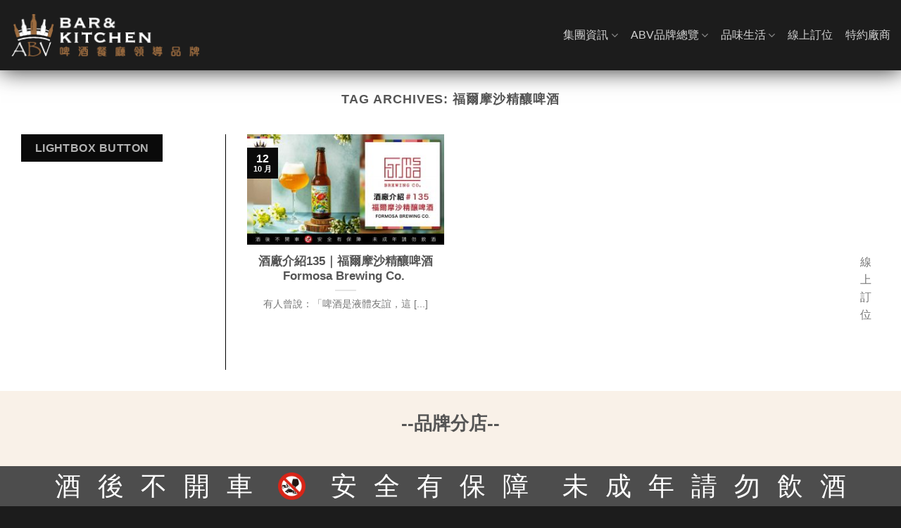

--- FILE ---
content_type: text/html; charset=UTF-8
request_url: https://www.abv.com.tw/tags/%E7%A6%8F%E7%88%BE%E6%91%A9%E6%B2%99%E7%B2%BE%E9%87%80%E5%95%A4%E9%85%92/
body_size: 20074
content:
<!DOCTYPE html>
<html lang="zh-TW" class="loading-site no-js bg-fill">
<head>
	<meta charset="UTF-8" />
	<link rel="profile" href="https://gmpg.org/xfn/11" />
	<link rel="pingback" href="https://www.abv.com.tw/xmlrpc.php" />

	<script>(function(html){html.className = html.className.replace(/\bno-js\b/,'js')})(document.documentElement);</script>
<meta name='robots' content='index, follow, max-image-preview:large, max-snippet:-1, max-video-preview:-1' />
<meta name="viewport" content="width=device-width, initial-scale=1" />
	<!-- This site is optimized with the Yoast SEO plugin v21.5 - https://yoast.com/wordpress/plugins/seo/ -->
	<title>福爾摩沙精釀啤酒 彙整 - ABV-啤酒餐廳領導品牌</title>
	<link rel="canonical" href="https://www.abv.com.tw/tags/福爾摩沙精釀啤酒/" />
	<meta property="og:locale" content="zh_TW" />
	<meta property="og:type" content="article" />
	<meta property="og:title" content="福爾摩沙精釀啤酒 彙整 - ABV-啤酒餐廳領導品牌" />
	<meta property="og:url" content="https://www.abv.com.tw/tags/福爾摩沙精釀啤酒/" />
	<meta property="og:site_name" content="ABV-啤酒餐廳領導品牌" />
	<meta name="twitter:card" content="summary_large_image" />
	<script type="application/ld+json" class="yoast-schema-graph">{"@context":"https://schema.org","@graph":[{"@type":"CollectionPage","@id":"https://www.abv.com.tw/tags/%e7%a6%8f%e7%88%be%e6%91%a9%e6%b2%99%e7%b2%be%e9%87%80%e5%95%a4%e9%85%92/","url":"https://www.abv.com.tw/tags/%e7%a6%8f%e7%88%be%e6%91%a9%e6%b2%99%e7%b2%be%e9%87%80%e5%95%a4%e9%85%92/","name":"福爾摩沙精釀啤酒 彙整 - ABV-啤酒餐廳領導品牌","isPartOf":{"@id":"https://www.abv.com.tw/#website"},"primaryImageOfPage":{"@id":"https://www.abv.com.tw/tags/%e7%a6%8f%e7%88%be%e6%91%a9%e6%b2%99%e7%b2%be%e9%87%80%e5%95%a4%e9%85%92/#primaryimage"},"image":{"@id":"https://www.abv.com.tw/tags/%e7%a6%8f%e7%88%be%e6%91%a9%e6%b2%99%e7%b2%be%e9%87%80%e5%95%a4%e9%85%92/#primaryimage"},"thumbnailUrl":"https://www.abv.com.tw/wp-content/uploads/2021/10/酒廠介紹135-福爾摩沙精釀啤酒-scaled.jpg","breadcrumb":{"@id":"https://www.abv.com.tw/tags/%e7%a6%8f%e7%88%be%e6%91%a9%e6%b2%99%e7%b2%be%e9%87%80%e5%95%a4%e9%85%92/#breadcrumb"},"inLanguage":"zh-TW"},{"@type":"ImageObject","inLanguage":"zh-TW","@id":"https://www.abv.com.tw/tags/%e7%a6%8f%e7%88%be%e6%91%a9%e6%b2%99%e7%b2%be%e9%87%80%e5%95%a4%e9%85%92/#primaryimage","url":"https://www.abv.com.tw/wp-content/uploads/2021/10/酒廠介紹135-福爾摩沙精釀啤酒-scaled.jpg","contentUrl":"https://www.abv.com.tw/wp-content/uploads/2021/10/酒廠介紹135-福爾摩沙精釀啤酒-scaled.jpg","width":2560,"height":1440},{"@type":"BreadcrumbList","@id":"https://www.abv.com.tw/tags/%e7%a6%8f%e7%88%be%e6%91%a9%e6%b2%99%e7%b2%be%e9%87%80%e5%95%a4%e9%85%92/#breadcrumb","itemListElement":[{"@type":"ListItem","position":1,"name":"首頁","item":"https://www.abv.com.tw/"},{"@type":"ListItem","position":2,"name":"福爾摩沙精釀啤酒"}]},{"@type":"WebSite","@id":"https://www.abv.com.tw/#website","url":"https://www.abv.com.tw/","name":"ABV-啤酒餐廳領導品牌","description":"","potentialAction":[{"@type":"SearchAction","target":{"@type":"EntryPoint","urlTemplate":"https://www.abv.com.tw/?s={search_term_string}"},"query-input":"required name=search_term_string"}],"inLanguage":"zh-TW"}]}</script>
	<!-- / Yoast SEO plugin. -->


<link rel='prefetch' href='https://www.abv.com.tw/wp-content/themes/flatsome/assets/js/flatsome.js?ver=039f9485eef603e7c53a' />
<link rel='prefetch' href='https://www.abv.com.tw/wp-content/themes/flatsome/assets/js/chunk.slider.js?ver=3.18.1' />
<link rel='prefetch' href='https://www.abv.com.tw/wp-content/themes/flatsome/assets/js/chunk.popups.js?ver=3.18.1' />
<link rel='prefetch' href='https://www.abv.com.tw/wp-content/themes/flatsome/assets/js/chunk.tooltips.js?ver=3.18.1' />
<link rel="alternate" type="application/rss+xml" title="ABV-啤酒餐廳領導品牌 &raquo; Feed" href="https://www.abv.com.tw/feed/" />
<link rel="alternate" type="application/rss+xml" title="ABV-啤酒餐廳領導品牌 &raquo; Comments Feed" href="https://www.abv.com.tw/comments/feed/" />
<link rel="alternate" type="application/rss+xml" title="ABV-啤酒餐廳領導品牌 &raquo; 福爾摩沙精釀啤酒 Tag Feed" href="https://www.abv.com.tw/tags/%e7%a6%8f%e7%88%be%e6%91%a9%e6%b2%99%e7%b2%be%e9%87%80%e5%95%a4%e9%85%92/feed/" />
<style id='wp-block-library-inline-css' type='text/css'>
:root{--wp-admin-theme-color:#007cba;--wp-admin-theme-color--rgb:0,124,186;--wp-admin-theme-color-darker-10:#006ba1;--wp-admin-theme-color-darker-10--rgb:0,107,161;--wp-admin-theme-color-darker-20:#005a87;--wp-admin-theme-color-darker-20--rgb:0,90,135;--wp-admin-border-width-focus:2px;--wp-block-synced-color:#7a00df;--wp-block-synced-color--rgb:122,0,223}@media (min-resolution:192dpi){:root{--wp-admin-border-width-focus:1.5px}}.wp-element-button{cursor:pointer}:root{--wp--preset--font-size--normal:16px;--wp--preset--font-size--huge:42px}:root .has-very-light-gray-background-color{background-color:#eee}:root .has-very-dark-gray-background-color{background-color:#313131}:root .has-very-light-gray-color{color:#eee}:root .has-very-dark-gray-color{color:#313131}:root .has-vivid-green-cyan-to-vivid-cyan-blue-gradient-background{background:linear-gradient(135deg,#00d084,#0693e3)}:root .has-purple-crush-gradient-background{background:linear-gradient(135deg,#34e2e4,#4721fb 50%,#ab1dfe)}:root .has-hazy-dawn-gradient-background{background:linear-gradient(135deg,#faaca8,#dad0ec)}:root .has-subdued-olive-gradient-background{background:linear-gradient(135deg,#fafae1,#67a671)}:root .has-atomic-cream-gradient-background{background:linear-gradient(135deg,#fdd79a,#004a59)}:root .has-nightshade-gradient-background{background:linear-gradient(135deg,#330968,#31cdcf)}:root .has-midnight-gradient-background{background:linear-gradient(135deg,#020381,#2874fc)}.has-regular-font-size{font-size:1em}.has-larger-font-size{font-size:2.625em}.has-normal-font-size{font-size:var(--wp--preset--font-size--normal)}.has-huge-font-size{font-size:var(--wp--preset--font-size--huge)}.has-text-align-center{text-align:center}.has-text-align-left{text-align:left}.has-text-align-right{text-align:right}#end-resizable-editor-section{display:none}.aligncenter{clear:both}.items-justified-left{justify-content:flex-start}.items-justified-center{justify-content:center}.items-justified-right{justify-content:flex-end}.items-justified-space-between{justify-content:space-between}.screen-reader-text{clip:rect(1px,1px,1px,1px);word-wrap:normal!important;border:0;-webkit-clip-path:inset(50%);clip-path:inset(50%);height:1px;margin:-1px;overflow:hidden;padding:0;position:absolute;width:1px}.screen-reader-text:focus{clip:auto!important;background-color:#ddd;-webkit-clip-path:none;clip-path:none;color:#444;display:block;font-size:1em;height:auto;left:5px;line-height:normal;padding:15px 23px 14px;text-decoration:none;top:5px;width:auto;z-index:100000}html :where(.has-border-color){border-style:solid}html :where([style*=border-top-color]){border-top-style:solid}html :where([style*=border-right-color]){border-right-style:solid}html :where([style*=border-bottom-color]){border-bottom-style:solid}html :where([style*=border-left-color]){border-left-style:solid}html :where([style*=border-width]){border-style:solid}html :where([style*=border-top-width]){border-top-style:solid}html :where([style*=border-right-width]){border-right-style:solid}html :where([style*=border-bottom-width]){border-bottom-style:solid}html :where([style*=border-left-width]){border-left-style:solid}html :where(img[class*=wp-image-]){height:auto;max-width:100%}:where(figure){margin:0 0 1em}html :where(.is-position-sticky){--wp-admin--admin-bar--position-offset:var(--wp-admin--admin-bar--height,0px)}@media screen and (max-width:600px){html :where(.is-position-sticky){--wp-admin--admin-bar--position-offset:0px}}
</style>
<link rel='stylesheet' id='flatsome-main-css' href='https://www.abv.com.tw/wp-content/themes/flatsome/assets/css/flatsome.css?ver=3.18.1' type='text/css' media='all' />
<style id='flatsome-main-inline-css' type='text/css'>
@font-face {
				font-family: "fl-icons";
				font-display: block;
				src: url(https://www.abv.com.tw/wp-content/themes/flatsome/assets/css/icons/fl-icons.eot?v=3.18.1);
				src:
					url(https://www.abv.com.tw/wp-content/themes/flatsome/assets/css/icons/fl-icons.eot#iefix?v=3.18.1) format("embedded-opentype"),
					url(https://www.abv.com.tw/wp-content/themes/flatsome/assets/css/icons/fl-icons.woff2?v=3.18.1) format("woff2"),
					url(https://www.abv.com.tw/wp-content/themes/flatsome/assets/css/icons/fl-icons.ttf?v=3.18.1) format("truetype"),
					url(https://www.abv.com.tw/wp-content/themes/flatsome/assets/css/icons/fl-icons.woff?v=3.18.1) format("woff"),
					url(https://www.abv.com.tw/wp-content/themes/flatsome/assets/css/icons/fl-icons.svg?v=3.18.1#fl-icons) format("svg");
			}
</style>
<link rel='stylesheet' id='flatsome-style-css' href='https://www.abv.com.tw/wp-content/themes/flatsome-child/style.css?ver=3.18.1.1699949937' type='text/css' media='all' />
<script type="text/javascript" src="https://www.abv.com.tw/wp-includes/js/jquery/jquery.min.js?ver=3.7.1" id="jquery-core-js"></script>
<script type="text/javascript" src="https://www.abv.com.tw/wp-includes/js/jquery/jquery-migrate.min.js?ver=3.4.1" id="jquery-migrate-js"></script>
<link rel="https://api.w.org/" href="https://www.abv.com.tw/wp-json/" /><link rel="alternate" type="application/json" href="https://www.abv.com.tw/wp-json/wp/v2/tags/3271" /><link rel="EditURI" type="application/rsd+xml" title="RSD" href="https://www.abv.com.tw/xmlrpc.php?rsd" />
<meta name="generator" content="WordPress 6.4.7" />
<!-- Stream WordPress user activity plugin v3.10.0 -->
<!-- Google Tag Manager -->
<script>(function(w,d,s,l,i){w[l]=w[l]||[];w[l].push({'gtm.start':
new Date().getTime(),event:'gtm.js'});var f=d.getElementsByTagName(s)[0],
j=d.createElement(s),dl=l!='dataLayer'?'&l='+l:'';j.async=true;j.src=
'https://www.googletagmanager.com/gtm.js?id='+i+dl;f.parentNode.insertBefore(j,f);
})(window,document,'script','dataLayer','GTM-WD7LVHT');</script>
<!-- End Google Tag Manager -->

<script type='text/javascript'>
    var s=document.createElement('script');s.async=1;
    s.src='https://api.popin.tw/pixel.php?aid=aSkhdSXKib&t='+Date.now();
    var t=document.getElementsByTagName('script')[0];t.parentNode.insertBefore(s,t);
</script>

<script type="application/ld+json">
{
  "@context": "https://schema.org",
  "@type": "WebSite",
  "name": "ABV-啤酒餐廳領導品牌",
  "alternateName": ["ABV", "ABV-啤酒餐廳領導品牌"],
  "url": "https://www.abv.com.tw/"
}
</script>
<style id="custom-css" type="text/css">:root {--primary-color: #0a0a0a;--fs-color-primary: #0a0a0a;--fs-color-secondary: #ba835a;--fs-color-success: #a46f46;--fs-color-alert: #a46f46;--fs-experimental-link-color: #757575;--fs-experimental-link-color-hover: #a46f46;}.tooltipster-base {--tooltip-color: #fff;--tooltip-bg-color: #000;}.off-canvas-right .mfp-content, .off-canvas-left .mfp-content {--drawer-width: 300px;}html{background-color:#1c1c1c!important;}.container-width, .full-width .ubermenu-nav, .container, .row{max-width: 1470px}.row.row-collapse{max-width: 1440px}.row.row-small{max-width: 1462.5px}.row.row-large{max-width: 1500px}.header-main{height: 100px}#logo img{max-height: 100px}#logo{width:270px;}#logo a{max-width:275px;}.header-bottom{min-height: 55px}.header-top{min-height: 30px}.transparent .header-main{height: 265px}.transparent #logo img{max-height: 265px}.has-transparent + .page-title:first-of-type,.has-transparent + #main > .page-title,.has-transparent + #main > div > .page-title,.has-transparent + #main .page-header-wrapper:first-of-type .page-title{padding-top: 265px;}.header.show-on-scroll,.stuck .header-main{height:70px!important}.stuck #logo img{max-height: 70px!important}.header-bg-color {background-color: #1c1c1c}.header-bottom {background-color: #f1f1f1}.header-main .nav > li > a{line-height: 16px }.stuck .header-main .nav > li > a{line-height: 24px }@media (max-width: 549px) {.header-main{height: 100px}#logo img{max-height: 100px}}.nav-dropdown{font-size:100%}.header-top{background-color:#dd3333!important;}body{color: #777777}.widget a{color: #b2b2b2;}.widget a:hover{color: #a46f46;}.widget .tagcloud a:hover{border-color: #a46f46; background-color: #a46f46;}.footer-1{background-color: #1c1c1c}.footer-2{background-color: #1c1c1c}.absolute-footer, html{background-color: #ba835a}button[name='update_cart'] { display: none; }.nav-vertical-fly-out > li + li {border-top-width: 1px; border-top-style: solid;}/* Custom CSS */.nav > li > a { font-family: 'Noto Sans TC', 'Microsoft JhengHei', '微軟正黑體', Verdana, Arial, 'Microsoft YaHei' !important;}.tabbed-content > .nav>li>a {font-size: 0.96em;}.tabbed-content > .nav.nav-left {justify-content: center;}@media (min-width:1024px) {.tabbed-content > .nav>li>a {font-size: 1.2em;}.tabbed-content > .nav.nav-left {justify-content: flex-start;}}@media (max-width: 767px) {.tabbed-content > .nav>li>a {padding: 0;}}@media (min-width: 850px) {.nav-divided>li+li>a:after {left: -0.6em;}}.nav-size-xlarge>li>a {font-size: 1.1em;}.nav-spacing-xlarge>li {margin: 0 20px;}h1, h2, h3, h4, h5, h6, body, .heading-font, .off-canvas-center .nav-sidebar.nav-vertical > li > a {font-family: 'Noto Sans TC', 'Microsoft JhengHei', '微軟正黑體', Verdana, Arial, 'Microsoft YaHei' !important;}.row-divided>.col+.col:not(.large-12) {border-left: 1px solid #000000;}.header-wrapper.stuck, .header-shadow .header-wrapper, .layout-shadow #wrapper {box-shadow: 1px 1px 30px rgba(0,0,0,0.8);}.row-1866254558, .beer-header-menu {box-shadow: 1px 1px 30px rgba(0,0,0,0.8);z-index: 999;}.social-icons {color: #b08567;}hr {border-top: none;opacity: 0.99;}.success.is-underline:hover, .success.is-outline:hover, .success {background-color: #ffffff;}input#key2 {padding:20px;width:719px;max-width: 90%;border-radius: 30px;height: 30px;background: #f7f7f7;color: gray;font-size: 10pt;}div#form2 {text-align: center;position: relative;}img#sear1234 {width: 20px;position: absolute;right: 40px;top: 10px;cursor: pointer;}input#key1 {width: 719px;max-width: 100%;border-radius: 30px;height: 30px;background: #f7f7f7;color: gray;font-size: 10pt;padding:20px;}img#sear123 {width: 20px;position: absolute;right: 10px;top: 10px;cursor: pointer;}.alignnone2 {display: none;}a.sc1 img {height: 30px;}a.sc1 {text-decoration-line: blink;display: inline-block;text-align: center;padding-left: 3px;padding-right: 3px;}a.sc1:hover .alignnone2 {display: inline-block;}a.sc1:hover .alignnone {display: none;}.contact_us_line_line_height{line-height:18px;text-align:center;}/*關於我們 最新消息 啤酒百科 美食專欄 啤酒APP*/.footer_title{color:#ffffff;font-size:20px;font-weight:bold;}/*台北 新竹 各地點 各地區*/.footer_regions{color:#a77041;font-weight:bold;font-size:18px;margin-top: 28px;display: block;}/*分隔線*/.footer_line{height: 1.3px;margin:5px 0;background-color:#A77041;width: 80%;}/*其他細項*/p.footers{margin:0.5rem;}a.footer_content{color:#cccccc;}a.footer_content:hover{color:#a77041;}.footer_col_01{max-width: 8.33333%;-ms-flex-preferred-size: 16.66667%;flex-basis: 8.33333%;width: 8.33333%;display: inline-block;vertical-align: top;padding:30px 15px 30px 0px;}.footer_col_02{max-width: 16.66667%;-ms-flex-preferred-size: 16.66667%;flex-basis: 16.66667%;width: 16.66667%;display: inline-block;vertical-align: top;padding:30px 15px 30px 0px;}#section_676042138 {padding-top: 30px;padding-bottom: 30px;background-color: rgb(0,0,0);}p.footer_text{text-align:center}.klrestaurant{display:none;}.hcrestaurant{display:none;}.ntprestaurant{display:none;}span.tp, .hc, .ntp, .kee {padding: 5px 10px;border: solid 2px #a77041;color: #fff;border-radius: 20px;margin: 0px 5px;display: inline-block;text-align:center;}span.tp:hover{border: solid 2px #a77041;color: #fff;background-color:#a77041;border-radius: 20px;display: inline-block;transition: 0.3s;cursor:pointer;} .hc:hover{border: solid 2px #a77041;color: #fff;background-color:#a77041;border-radius: 20px;display: inline-block;transition: 0.3s;cursor:pointer;}span.ntp:hover{border: solid 2px #a77041;color: #fff;background-color:#a77041;border-radius: 20px;display: inline-block;transition: 0.3s;cursor:pointer;}span.kee:hover{border: solid 2px #a77041;color: #fff;background-color:#a77041;border-radius: 20px;display: inline-block;transition: 0.3s;cursor:pointer;} .tphc{padding: 5px 10px;border: solid 2px #a77041;background-color:#a77041;color: #fff;border-radius: 20px;margin: 0px 5px;display: inline-block;}div.rest{padding:30px;text-align:left;}div.rest_mobile{text-align:center;margin-bottom:20px;}.locat_eng{display:block;font-size:12px;}/*惱人的國旗icon*/i.icon-image {display: none;}image-icon img {display: none!important;}i.image-icon img {display: none !important;}/*For browser/screen widths less than 500px*/@media screen and (max-width: 500px) {div#monmon {width: 100%;height: 100px;margin: 0 auto;} span.nb_s {margin: 0 5px 0 10px;top: -6px;position: relative;}div#AD123 {background: #000000d6;width: 100%;height: 100%;z-index: 2000;position: fixed;display: inline-block;vertical-align: middle;text-align: center;padding:60px 0px 0px 0px;top: 0;/*display:none;*/}.ad_img {position: relative;top: 50%;margin: -267px 0 0;}.ad_img img {width: 300px;}span.batsu {position: relative;left: 166px;padding: 5px 10px;color: #fff;background: #68421c;width: 40px;height: 40px;border-radius: 20px;line-height: 28px;margin: 23px;}/*new beer select*/.test123 {font-size: 200px;width: 20px;}.nb_sel {border: 1px solid #A88958;background: none;border-radius: 20px;color: #A88958;width: 55vw;font-size: 16px;display: inline-block;}.nb_sel123 {border: 1px solid #A88958;background: #A88958;border-radius: 20px;color: #fff;width: 90px;padding: 0px 20px;font-size: 16px;display: inline-block;}.nb_sel1234 {border: 1px solid #A88958;background: #A88958;border-radius: 20px;color: #fff;width: 118px;padding: 0px 20px;font-size: 16px;display: inline-block;}.newbeer_bg {background: #ffffff;color: #A88958;outline: none;height: 200px;margin: 0 auto;width: 146px;}.newbeer_bg_ch {background: #000000b8;transition: 0.3s;}a#abc12345 {text-decoration: none;color: #A88958;border: 1px solid #A88958;border-radius: 28px;padding: 9px 0px;cursor: pointer;display: inline-block;position: relative;top: -7px;margin: 0 0 0 10px;line-height: 16px;width: 40px;height: 40px;}.clcl {text-decoration: none;color: #A88958;border: 1px solid #A88958;border-radius: 24px;padding: 5px 8px;cursor: pointer;margin: 0 8px;display: inline-block;text-align: center; }.clcl:hover {text-decoration: none;color: #fff;background-color: #A88958;transition: 0.3s;}select:focus {outline: none}#mon {display: inline-block;}.new_b_sele_c {margin: 0 auto;text-align: center;padding: 0 0 10px 0;}    .options {display: none;position: absolute;top: 100%;right: 0;left: 0;z-index: 999;margin: 0 0;padding: 0 0;list-style: none;border: 1px solid #ccc;background-color: white;-webkit-box-shadow: 0 1px 2px rgba(0, 0, 0, 0.2);-moz-box-shadow: 0 1px 2px rgba(0, 0, 0, 0.2);box-shadow: 0 1px 2px rgba(0, 0, 0, 0.2);}/*外掛*/.custom-select {position: relative;font-family: Arial;}.custom-select select {display: none;/*hide original SELECT element:*/}.select-selected {background-color: #A88958;}/*style the arrow inside the select element:*/ .select-selected:after {position: absolute;content: "";top: 18px;right: 18px;width: 0;height: 0;border: 6px solid transparent;border-color: #fff transparent transparent transparent;}/*point the arrow upwards when the select box is open (active):*/.select-selected.select-arrow-active:after {border-color: transparent transparent #fff transparent;top:13px}/*style the items (options), including the selected item:*/.select-items div,.select-selected {color: #ffffff;padding: 8px 16px;border: 1px solid transparent;border-color: transparent transparent rgba(0, 0, 0, 0.1) transparent;cursor: pointer;user-select: none;border-radius: 25px;display: inline-block;width: 145px;text-align: center;}.select-items div {color: #A88958;padding: 16px 0px;border-bottom: 1px solid #00000017;/* border-color: transparent transparent rgba(0, 0, 0, 0.1) transparent; */cursor: pointer;user-select: none;border-radius: 0px;text-align: center;}/*style items (options):*/.select-items {position: absolute;background-color: #ffffff;top: 100%;left: 0;right: 0;z-index: 99;border-radius: 15px;margin: 10px 0 0;padding: 10px 0;width: 145px;box-shadow: 0px 0px 2px #a88958;}/*hide the items when the select box is closed:*/.select-hide {display: none;}.select-items div:hover,.same-as-selected {color: rgb(0, 0, 0);}}/*For browser/screen widths more than 501px 電腦版*/@media screen and (min-width: 501px) {div#AD123 {background: #000000d6;width: 100%;height: 100%;z-index: 2000;position: fixed;display: inline-block;vertical-align: middle;text-align: center;padding:60px 0px 0px 0px;top: 0;}.ad_img {position: relative;top: 50%;margin: -350px 0 0;}.ad_img img {width: 375px;}span.batsu {position: relative;top: -5px;left: 230px;padding: 5px 10px;color: #fff;background: #68421c;width: 40px;height: 40px;border-radius: 20px;line-height: 28px;cursor: pointer;}/*new beer select*/.test123 {font-size: 200px;width: 20px;}.nb_sel {border: 1px solid #A88958;background: none;border-radius: 20px;color: #A88958;width: 14vw;padding: 10px 20px;font-size: 16px;}.newbeer_bg { /* width: 100vw;height: 100vh;*/background: #ffffff;color: #A88958;outline: none;}.newbeer_bg_ch {background: #000000b8;transition: 0.3s;}a#abc12345 {text-decoration: none;color: #A88958;border: 1px solid #A88958;border-radius: 20px;padding: 10px 20px;cursor: pointer;}.clcl {text-decoration: none;color: #A88958;border: 1px solid #A88958;border-radius: 24px;padding: 5px 8px;cursor: pointer;margin: 0 8px;display: inline-block;text-align: center; }.clcl:hover {text-decoration: none;color: #fff;background-color: #A88958;transition: 0.3s;}select:focus {outline: none}#mon {display: inline-block;margin: 0 0 0 30px;}.new_b_sele_c {margin: 10px 0px 10px 170px;display: inline-block;width: 100%;}    .options {display: none;position: absolute;top: 100%;right: 0;left: 0;z-index: 999;margin: 0 0;padding: 0 0;list-style: none;border: 1px solid #ccc;background-color: white;-webkit-box-shadow: 0 1px 2px rgba(0, 0, 0, 0.2);-moz-box-shadow: 0 1px 2px rgba(0, 0, 0, 0.2);box-shadow: 0 1px 2px rgba(0, 0, 0, 0.2);}/*外掛*/.custom-select {position: relative;font-family: Arial;display: inline-block;}.custom-select select {display: none;}.select-selected {background-color: #A88958;}/*style the arrow inside the select element:*/ .select-selected:after {position: absolute;content: "";top: 18px;right: 18px;width: 0;height: 0;border: 6px solid transparent;border-color: #fff transparent transparent transparent;}/*point the arrow upwards when the select box is open (active):*/.select-selected.select-arrow-active:after {border-color: transparent transparent #fff transparent;top:13px}/*style the items (options), including the selected item:*/.select-items div,.select-selected {color: #ffffff;padding: 8px 16px;border: 1px solid transparent;border-color: transparent transparent rgba(0, 0, 0, 0.1) transparent;cursor: pointer;user-select: none;border-radius: 25px;display: inline-block;width: 145px;text-align: center;}.select-items div {color: #A88958;padding: 16px 0px;border-bottom: 1px solid #00000017;/* border-color: transparent transparent rgba(0, 0, 0, 0.1) transparent; */cursor: pointer;user-select: none;border-radius: 0px;text-align: center;}/*style items (options):*/.select-items {position: absolute;background-color: #ffffff;top: 100%;left: 0;right: 0;z-index: 99;border-radius: 15px;margin: 10px 0 0;padding: 10px 0;width: 145px;box-shadow: 0px 0px 2px #a88958;}/*hide the items when the select box is closed:*/.select-hide {display: none;}.select-items div:hover,.same-as-selected {color: rgb(0, 0, 0);}}/*testestestestespodcast*/.green-audio-player {width: 400px;min-width: 300px;height: 56px;box-shadow: 0 4px 16px 0 rgba(0, 0, 0, 0.07);display: flex !important;justify-content: space-between;align-items: center;padding-left: 24px;padding-right: 24px;border-radius: 4px;user-select: none;background-color: #fff;box-sizing: border-box;outline: none;}.green-audio-player.player-accessible .play-pause-btn:hover,.green-audio-player.player-accessible .controls:hover,.green-audio-player.player-accessible .volume__button:hover,.green-audio-player.player-accessible .volume__controls:hover,.green-audio-player.player-accessible .download:hover {outline: dotted 1px #999;}.green-audio-player svg,.green-audio-player img {display: block;}.green-audio-player .holder {position: relative;}.green-audio-player .holder .loading .loading__spinner {position: absolute;left: -3px;bottom: 2px;width: 16px;height: 16px;border: 2px solid #b0b0b0;border-right-color: rgba(0, 0, 0, 0);border-radius: 50%;animation: spin 0.4s linear infinite;}.green-audio-player .holder .play-pause-btn {visibility: hidden;cursor: pointer;outline: none;}.green-audio-player .holder .play-pause-btn:focus {outline: none;}.green-audio-player .slider {flex-grow: 1;background-color: #d8d8d8;cursor: pointer;position: relative;}.green-audio-player .slider .gap-progress {background-color: #44bfa3;border-radius: inherit;position: absolute;pointer-events: none;}.green-audio-player .slider .gap-progress .pin {height: 16px;width: 16px;border-radius: 8px;background-color: #44bfa3;position: absolute;pointer-events: all;box-shadow: 0 1px 1px 0 rgba(0, 0, 0, 0.32);}.green-audio-player .slider .gap-progress .pin::after {content: "";display: block;background: rgba(0, 0, 0, 0);width: 200%;height: 200%;margin-left: -50%;margin-top: -50%;border-radius: 50%;}.green-audio-player .controls {font-family: "Roboto", sans-serif;font-size: 16px;line-height: 18px;color: #55606e;display: flex;flex-grow: 1;justify-content: space-between;align-items: center;margin-left: 15px;margin-right: 15px;outline: none;}.green-audio-player .controls .controls__slider {margin-left: 16px;margin-right: 16px;border-radius: 2px;height: 4px;}.green-audio-player .controls .controls__slider .controls__progress {width: 0;height: 100%;}.green-audio-player .controls .controls__slider .controls__progress .progress__pin {right: -8px;top: -6px;}.green-audio-player .controls span {cursor: default;}.green-audio-player .controls:focus {outline: none;}.green-audio-player .volume {position: relative;}.green-audio-player .volume .volume__button {cursor: pointer;outline: none;}.green-audio-player .volume .volume__button:focus {outline: none;}.green-audio-player .volume .volume__button.open path {fill: #44bfa3;}.green-audio-player .volume .volume__controls {width: 30px;height: 135px;background-color: rgba(0, 0, 0, 0.62);border-radius: 7px;position: absolute;left: -3px;bottom: 52px;flex-direction: column;align-items: center;display: flex;z-index: 2;outline: none;}.green-audio-player .volume .volume__controls .volume__slider {margin-top: 12px;margin-bottom: 12px;width: 6px;border-radius: 3px;}.green-audio-player .volume .volume__controls .volume__slider .volume__progress {bottom: 0;height: 100%;width: 6px;}.green-audio-player .volume .volume__controls .volume__slider .volume__progress .volume__pin {left: -5px;top: -8px;}.green-audio-player .volume .volume__controls:focus {outline: none;}.green-audio-player .volume .volume__controls.hidden {display: none;}.green-audio-player .volume .volume__controls.top {bottom: 52px;left: -3px;}.green-audio-player .volume .volume__controls.middle {bottom: -54px;left: 54px;}.green-audio-player .volume .volume__controls.bottom {bottom: -164px;left: -3px;}.green-audio-player .download {display: none;margin-left: 16px;cursor: pointer;outline: none;}.green-audio-player .download:focus {outline: none;}.green-audio-player:focus {outline: none;}.message__offscreen {border: 0;clip: rect(1px, 1px, 1px, 1px);clip-path: inset(50%);height: 1px;margin: -1px;overflow: hidden;padding: 0;position: absolute;width: 1px;word-wrap: normal;}@keyframes spin {from {transform: rotateZ(0);}to {transform: rotateZ(1turn);}}.green-audio-player {width: 400px;min-width: 300px;height: 56px;box-shadow: 0 4px 16px 0 rgba(0, 0, 0, 0.07);display: flex !important;justify-content: space-between;align-items: center;padding-left: 24px;padding-right: 24px;border-radius: 4px;user-select: none;background-color: #fff;box-sizing: border-box;outline: none;}.green-audio-player.player-accessible .play-pause-btn:hover,.green-audio-player.player-accessible .controls:hover,.green-audio-player.player-accessible .volume__button:hover,.green-audio-player.player-accessible .volume__controls:hover,.green-audio-player.player-accessible .download:hover {outline: dotted 1px #999;}.green-audio-player svg,.green-audio-player img {display: block;outline: none;}.green-audio-player .holder {position: relative;}.green-audio-player .holder .loading .loading__spinner {position: absolute;left: -3px;bottom: 2px;width: 16px;height: 16px;border: 2px solid #b0b0b0;border-right-color: rgba(0, 0, 0, 0);border-radius: 50%;animation: spin 0.4s linear infinite;}.green-audio-player .holder .play-pause-btn {visibility: hidden;cursor: pointer;outline: none;}.green-audio-player .holder .play-pause-btn:focus {outline: none;}.green-audio-player .slider {flex-grow: 1;background-color: #d8d8d8;cursor: pointer;position: relative;}.green-audio-player .slider .gap-progress .pin::after {content: "";display: block;background: rgba(0, 0, 0, 0);width: 200%;height: 200%;margin-left: -50%;margin-top: -50%;border-radius: 50%;}.green-audio-player .controls {font-family: "Roboto", sans-serif;font-size: 16px;line-height: 18px;color: #55606e;display: flex;flex-grow: 1;justify-content: space-between;align-items: center;margin-left: 15px;margin-right: 15px;outline: none;}.green-audio-player .controls .controls__slider .controls__progress {width: 0;height: 100%;}.green-audio-player .controls .controls__slider .controls__progress .progress__pin {right: -8px;top: -6px;}.green-audio-player .controls span {cursor: default;}.green-audio-player .controls:focus {outline: none;}.green-audio-player .volume {position: relative;}.green-audio-player .volume .volume__button {cursor: pointer;outline: none;}.green-audio-player .volume .volume__button:focus {outline: none;}.green-audio-player .volume .volume__controls {width: 30px;height: 135px;background-color: rgba(0, 0, 0, 0.62);border-radius: 7px;position: absolute;left: -3px;bottom: 52px;flex-direction: column;align-items: center;display: flex;z-index: 2;outline: none;}.green-audio-player .volume .volume__controls .volume__slider .volume__progress {bottom: 0;height: 100%;width: 6px;}.green-audio-player .volume .volume__controls .volume__slider .volume__progress .volume__pin {left: -5px;top: -8px;}.green-audio-player .volume .volume__controls:focus {outline: none;}.green-audio-player .volume .volume__controls.hidden {display: none;}.green-audio-player .volume .volume__controls.top {bottom: 52px;left: -3px;}.green-audio-player .volume .volume__controls.middle {bottom: -54px;left: 54px;}.green-audio-player .volume .volume__controls.bottom {bottom: -164px;left: -3px;}.green-audio-player .download {display: none;margin-left: 16px;cursor: pointer;outline: none;}.green-audio-player .download:focus {outline: none;}.green-audio-player:focus {outline: none;}.message__offscreen {border: 0;clip: rect(1px, 1px, 1px, 1px);clip-path: inset(50%);height: 1px;margin: -1px;overflow: hidden;padding: 0;position: absolute;width: 1px;word-wrap: normal;}html,body {height: 100%;}body {margin: 0;display: flex;justify-content: center;align-items: center;-webkit-font-smoothing: antialiased;-moz-osx-font-smoothing: grayscale;}.green-audio-player {width: 400px;min-width: 300px;height: 56px;box-shadow: 0 4px 16px 0 rgb(0 0 0 / 7%);display: flex !important;justify-content: space-between;align-items: center;padding-left: 24px;padding-right: 24px;border-radius: 4px;user-select: none;background-color: #fff;box-sizing: border-box;outline: none;border-radius: 30px;}path.volume__speaker {fill: #c3a626;}path.play-pause-btn__icon {fill: #c3a626;}.green-audio-player .slider .gap-progress {background-color: #c3a626;border-radius: inherit;position: absolute;pointer-events: none;}.green-audio-player .slider .gap-progress .pin {height: 16px;width: 16px;border-radius: 8px;background-color: #c3a626;position: absolute;pointer-events: all;box-shadow: 0 1px 1px 0 rgb(0 0 0 / 32%);}.green-audio-player .controls .controls__slider {margin-left: 16px;margin-right: 16px;border-radius: 2px;height: 4px;outline: none;}.green-audio-player .volume .volume__button.open path {fill: #c3a625;outline: none;}.green-audio-player .volume .volume__controls .volume__slider {margin-top: 12px;margin-bottom: 12px;width: 6px;border-radius: 3px;outline: none;}@keyframes spin {from {transform: rotateZ(0);}to {transform: rotateZ(1turn);}}.green-audio-player {width: 400px;min-width: 300px;height: 56px;box-shadow: 0 4px 16px 0 rgba(0, 0, 0, 0.07);display: flex !important;justify-content: space-between;align-items: center;padding-left: 24px;padding-right: 24px;border-radius: 4px;user-select: none;background-color: #fff;box-sizing: border-box;outline: none;}.green-audio-player.player-accessible .play-pause-btn:hover,.green-audio-player.player-accessible .controls:hover,.green-audio-player.player-accessible .volume__button:hover,.green-audio-player.player-accessible .volume__controls:hover,.green-audio-player.player-accessible .download:hover {outline: dotted 1px #999;}.green-audio-player svg,.green-audio-player img {display: block;}.green-audio-player .holder {position: relative;}.green-audio-player .holder .loading .loading__spinner {position: absolute;left: -3px;bottom: 2px;width: 16px;height: 16px;border: 2px solid #b0b0b0;border-right-color: rgba(0, 0, 0, 0);border-radius: 50%;animation: spin 0.4s linear infinite;}.green-audio-player .holder .play-pause-btn {visibility: hidden;cursor: pointer;outline: none;}.green-audio-player .holder .play-pause-btn:focus {outline: none;}.green-audio-player .slider {flex-grow: 1;background-color: #d8d8d8;cursor: pointer;position: relative;}.green-audio-player .slider .gap-progress {background-color: #44bfa3;border-radius: inherit;position: absolute;pointer-events: none;}.green-audio-player .slider .gap-progress .pin {height: 16px;width: 16px;border-radius: 8px;background-color: #44bfa3;position: absolute;pointer-events: all;box-shadow: 0 1px 1px 0 rgba(0, 0, 0, 0.32);}.green-audio-player .slider .gap-progress .pin::after {content: "";display: block;background: rgba(0, 0, 0, 0);width: 200%;height: 200%;margin-left: -50%;margin-top: -50%;border-radius: 50%;}.green-audio-player .controls {font-family: "Roboto", sans-serif;font-size: 16px;line-height: 18px;color: #55606e;display: flex;flex-grow: 1;justify-content: space-between;align-items: center;margin-left: 15px;margin-right: 15px;outline: none;}.green-audio-player .controls .controls__slider {margin-left: 16px;margin-right: 16px;border-radius: 2px;height: 4px;}.green-audio-player .controls .controls__slider .controls__progress {width: 0;height: 100%;}.green-audio-player .controls .controls__slider .controls__progress .progress__pin {right: -8px;top: -6px;}.green-audio-player .controls span {cursor: default;}.green-audio-player .controls:focus {outline: none;}.green-audio-player .volume {position: relative;}.green-audio-player .volume .volume__button {cursor: pointer;outline: none;}.green-audio-player .volume .volume__button:focus {outline: none;}.green-audio-player .volume .volume__button.open path {fill: #44bfa3;}.green-audio-player .volume .volume__controls {width: 30px;height: 135px;background-color: rgba(0, 0, 0, 0.62);border-radius: 7px;position: absolute;left: -3px;bottom: 52px;flex-direction: column;align-items: center;display: flex;z-index: 2;outline: none;}.green-audio-player .volume .volume__controls .volume__slider {margin-top: 12px;margin-bottom: 12px;width: 6px;border-radius: 3px;}.green-audio-player .volume .volume__controls .volume__slider .volume__progress {bottom: 0;height: 100%;width: 6px;}.green-audio-player .volume .volume__controls .volume__slider .volume__progress .volume__pin {left: -5px;top: -8px;}.green-audio-player .volume .volume__controls:focus {outline: none;}.green-audio-player .volume .volume__controls.hidden {display: none;}.green-audio-player .volume .volume__controls.top {bottom: 52px;left: -3px;}.green-audio-player .volume .volume__controls.middle {bottom: -54px;left: 54px;}.green-audio-player .volume .volume__controls.bottom {bottom: -164px;left: -3px;}.green-audio-player .download {display: none;margin-left: 16px;cursor: pointer;outline: none;}.green-audio-player .download:focus {outline: none;}.green-audio-player:focus {outline: none;}.message__offscreen {border: 0;clip: rect(1px, 1px, 1px, 1px);clip-path: inset(50%);height: 1px;margin: -1px;overflow: hidden;padding: 0;position: absolute;width: 1px;word-wrap: normal;}@keyframes spin {from {transform: rotateZ(0);}to {transform: rotateZ(1turn);}}.green-audio-player {width: 400px;min-width: 300px;height: 56px;box-shadow: 0 4px 16px 0 rgba(0, 0, 0, 0.07);display: flex !important;justify-content: space-between;align-items: center;padding-left: 24px;padding-right: 24px;border-radius: 4px;user-select: none;background-color: #fff;box-sizing: border-box;outline: none;}.green-audio-player.player-accessible .play-pause-btn:hover,.green-audio-player.player-accessible .controls:hover,.green-audio-player.player-accessible .volume__button:hover,.green-audio-player.player-accessible .volume__controls:hover,.green-audio-player.player-accessible .download:hover {outline: dotted 1px #999;}.green-audio-player svg,.green-audio-player img {display: block;outline: none;}.green-audio-player .holder {position: relative;}.green-audio-player .holder .loading .loading__spinner {position: absolute;left: -3px;bottom: 2px;width: 16px;height: 16px;border: 2px solid #b0b0b0;border-right-color: rgba(0, 0, 0, 0);border-radius: 50%;animation: spin 0.4s linear infinite;}.green-audio-player .holder .play-pause-btn {visibility: hidden;cursor: pointer;outline: none;}.green-audio-player .holder .play-pause-btn:focus {outline: none;}.green-audio-player .slider {flex-grow: 1;background-color: #d8d8d8;cursor: pointer;position: relative;}.green-audio-player .slider .gap-progress .pin::after {content: "";display: block;background: rgba(0, 0, 0, 0);width: 200%;height: 200%;margin-left: -50%;margin-top: -50%;border-radius: 50%;}.green-audio-player .controls {font-family: "Roboto", sans-serif;font-size: 16px;line-height: 18px;color: #55606e;display: flex;flex-grow: 1;justify-content: space-between;align-items: center;margin-left: 15px;margin-right: 15px;outline: none;}.green-audio-player .controls .controls__slider .controls__progress {width: 0;height: 100%;}.green-audio-player .controls .controls__slider .controls__progress .progress__pin {right: -8px;top: -6px;}.green-audio-player .controls span {cursor: default;}.green-audio-player .controls:focus {outline: none;}.green-audio-player .volume {position: relative;}.green-audio-player .volume .volume__button {cursor: pointer;outline: none;}.green-audio-player .volume .volume__button:focus {outline: none;}.green-audio-player .volume .volume__controls {width: 30px;height: 135px;background-color: rgba(0, 0, 0, 0.62);border-radius: 7px;position: absolute;left: -3px;bottom: 52px;flex-direction: column;align-items: center;display: flex;z-index: 2;outline: none;}.green-audio-player .volume .volume__controls .volume__slider .volume__progress {bottom: 0;height: 100%;width: 6px;}.green-audio-player .volume .volume__controls .volume__slider .volume__progress .volume__pin {left: -5px;top: -8px;}.green-audio-player .volume .volume__controls:focus {outline: none;}.green-audio-player .volume .volume__controls.hidden {display: none;}.green-audio-player .volume .volume__controls.top {bottom: 52px;left: -3px;}.green-audio-player .volume .volume__controls.middle {bottom: -54px;left: 54px;}.green-audio-player .volume .volume__controls.bottom {bottom: -164px;left: -3px;}.green-audio-player .download {display: none;margin-left: 16px;cursor: pointer;outline: none;}.green-audio-player .download:focus {outline: none;}.green-audio-player:focus {outline: none;}.message__offscreen {border: 0;clip: rect(1px, 1px, 1px, 1px);clip-path: inset(50%);height: 1px;margin: -1px;overflow: hidden;padding: 0;position: absolute;width: 1px;word-wrap: normal;}.green-audio-player {width: 400px;min-width: 300px;height: 56px;box-shadow: 0 4px 16px 0 rgb(0 0 0 / 7%);display: flex !important;justify-content: space-between;align-items: center;padding-left: 24px;padding-right: 24px;border-radius: 4px;user-select: none;background-color: #fff;box-sizing: border-box;outline: none;border-radius: 30px;}path.volume__speaker {fill: #c3a626;}path.play-pause-btn__icon {fill: #c3a626;}.green-audio-player .slider .gap-progress {background-color: #c3a626;border-radius: inherit;position: absolute;pointer-events: none;}.green-audio-player .slider .gap-progress .pin {height: 16px;width: 16px;border-radius: 8px;background-color: #c3a626;position: absolute;pointer-events: all;box-shadow: 0 1px 1px 0 rgb(0 0 0 / 32%);}.green-audio-player .controls .controls__slider {margin-left: 16px;margin-right: 16px;border-radius: 2px;height: 4px;outline: none;}.green-audio-player .volume .volume__button.open path {fill: #c3a625;outline: none;}.green-audio-player .volume .volume__controls .volume__slider {margin-top: 12px;margin-bottom: 12px;width: 6px;border-radius: 3px;outline: none;}.fill.banner-link{z-index:0;}.section-content .rest {display: grid;grid-template-columns: repeat(3, 1fr);grid-row-gap: 10px;padding: 30px 15px;}@media (min-width: 768px) {.section-content .rest {display: block;padding: 30px;}}.rest-rows {position: relative;min-height: 480px;}html[lang="ja"] .rest-rows,html[lang="en-US"] .rest-rows,html[lang="zh-CN"] .rest-rows { min-height: 560px;}@media (min-width: 768px) {.rest-rows,html[lang="ja"] .rest-rows,html[lang="en-US"] .rest-rows,html[lang="zh-CN"] .rest-rows {min-height: 705px;}}.restaurants-container {display: flex;position: absolute;left: 50%;transform: translateX(-50%);opacity: 0;transition: opacity 0.6s ease;z-index: -1;pointer-events: none;padding: 0 15px}.restaurants-container.active {opacity: 1;z-index: 1;pointer-events: auto;}.abv-form label{color:#fff;}@media (max-width: 767px) {.tab-panels {padding-top: 22px;}}.pre-release { gap: 20px; padding: 10px 40px; align-items: stretch; max-width: 1500px;} .pre-release .col.post-item { padding: 0; width: 100%; max-width: 320px; flex-basis: 100%;} .pre-release .col.post-item .box { height: 100%; background: #f4f4f4;} .pre-release .col.post-item .box .box-image { border-radius: 10px; border-bottom-right-radius: 0; border-bottom-left-radius: 0;} .pre-release .col.post-item .box .box-text .box-text-inner { min-height: 250px; display: flex; flex-direction: column;} .pre-release .col.post-item .box .box-text .post-title { font-size: 18px; font-weight: 800; color: #555; margin: 0 0 9px;} .pre-release .col.post-item .box .box-text .is-divider { display: none;} .pre-release .col.post-item .box .box-text .from_the_blog_excerpt { font-size: 16px; display: -webkit-box; -webkit-line-clamp: 3; -webkit-box-orient: vertical; overflow: hidden;} .pre-release .col.post-item .box .box-text .button { font-size: 14px; line-height: 1.6; font-weight: 400; width: fit-content; margin: auto 0 10px !important; padding: 12px 20px; background: #a36f46; border-radius: 5px;} .pre-release .col.post-item .box .box-text .button:hover { background: #f4524d; box-shadow: none;} .pre-release + .ux-relay__control .ux-relay__pagination > li { line-height: 1;} .pre-release + .ux-relay__control .ux-relay__pagination > li > a, .pre-release + .ux-relay__control .ux-relay__pagination > li > span { border-radius: 5px;} @media (max-width: 1439px) { .page-id-6856 .row-large > .col {padding: 0px 27px 30px;} .pre-release { padding: 10px 37px 30px;}} @media (max-width: 1079px) { .page-id-6856 .row-large > .col {padding: 0px 0px 30px; } .pre-release { padding: 10px 10px 30px;}} @media (max-width: 849px) { .page-id-6856 .row-large > .col {padding: 0px 15px 30px; } .pre-release { padding: 10px 15px 30px;}} .page-id-6856 .beer_table2 { max-width: 320px;}.tabbed-content .nav-pills li a {font-size: 16px;line-height: 40px;padding: 0 12px;}.beer-column-tabs .box-image img {border-radius: 10px 10px 0 0;}.beer-column-tabs .from_the_blog_excerpt {display: -webkit-box;-webkit-line-clamp: 2;-webkit-box-orient: vertical;overflow: hidden;}.beer-column-tabs .box-text .button {border-radius: 5px;font-size: 14px;line-height: 1.6;padding: 12px 20px;}.tabbed-content .nav-pagination>li>a, .tabbed-content .nav-pagination>li>span {border-radius: 5px;font-weight: 400;padding: 0;font-size: 14px;}.label-new.menu-item > a:after{content:"New";}.label-hot.menu-item > a:after{content:"Hot";}.label-sale.menu-item > a:after{content:"Sale";}.label-popular.menu-item > a:after{content:"Popular";}</style>		<style type="text/css" id="wp-custom-css">
			.dark a:hover, .dark .widget a:hover {
    color: #cc7144;
}
.slider-wrap-around .banner-inner.fill {
	left: 27.5px;
	right: 27.5px;
}
@media (max-width: 549px) {
	.slider-wrap-around .banner-inner.fill {
		left: 0;
		right: 0;
	}
}
.slider-wrap-around .slider-style-container .flickity-slider>*:not(.is-selected), .slider-wrap-around .slider-style-shadow .flickity-slider>*:not(.is-selected), .slider-wrap-around .slider-style-focus .flickity-slider>*:not(.is-selected) {
	opacity: 1;
}

.content-area .panel.entry-content > .text-center > .divider {
    width: calc(100vw - 90px);
}

.content-area .tabbed-content > .nav-divided {
    max-width: 800px;
    margin: 0 auto;
    width: calc(100vw - 90px);
}

.abv-more-info-button {
	display: inline-flex;
	justify-content: center;
	align-items: center;
	width: fit-content;
	transition: color 0.3s ease-out,
		background 0.3s ease-out;
}
.abv-more-info-button span {
    font-size: 2.1vw;
    line-height: 2;
    font-weight: 500;
    letter-spacing: 10px;
}
@media (max-width: 767px) {
	.abv-more-info-button span {
		font-size: 4vw;
	}
}

.abv-more-info-button.orange {
	background: #D46037;
	color: #FDFDFD;
}
.abv-more-info-button.orange:hover {
	background: #e5683b;
	color: #FFFFFF;
}

/* Booking button */

.header-button {
  white-space: nowrap;
		.button.is-underline:before {
			left: 0;
			width: 100%;
	}
}

/* back-to-top */

.back-to-top {
  bottom: calc(63.5px + 20px);
	&.is-outline {
		background-color: #4D4D4D;
		color: #FFFFFF;
		border-color: #FFFFFF;
	}
}
@media (min-width: 1024px) {
	.back-to-top {
	  bottom: calc(4.427vw + 20px);
	}
}		</style>
		<!-- GTM Debug Info --><!-- Full URL: /tags/%E7%A6%8F%E7%88%BE%E6%91%A9%E6%B2%99%E7%B2%BE%E9%87%80%E5%95%A4%E9%85%92/ --><!-- Current Path: /tags/%E7%A6%8F%E7%88%BE%E6%91%A9%E6%B2%99%E7%B2%BE%E9%87%80%E5%95%A4%E9%85%92/ --><!-- GTM ID: None Found --><!-- GTM Status: NOT LOADED --><!-- End GTM Debug --><style id="kirki-inline-styles"></style>	<!-- Fonts Plugin CSS - https://fontsplugin.com/ -->
	<style>
			</style>
	<!-- Fonts Plugin CSS -->
	</head>

<body class="archive tag tag-3271 full-width header-shadow bg-fill box-shadow lightbox nav-dropdown-has-arrow nav-dropdown-has-shadow nav-dropdown-has-border">

<!-- Google Tag Manager (noscript) -->
<noscript><iframe src="https://www.googletagmanager.com/ns.html?id=GTM-WD7LVHT"
height="0" width="0" style="display:none;visibility:hidden"></iframe></noscript>
<!-- End Google Tag Manager (noscript) -->
<a class="skip-link screen-reader-text" href="#main">Skip to content</a>

<div id="wrapper">

	
	<header id="header" class="header has-sticky sticky-jump">
		<div class="header-wrapper">
			<div id="masthead" class="header-main nav-dark">
      <div class="header-inner flex-row container logo-left medium-logo-center" role="navigation">

          <!-- Logo -->
          <div id="logo" class="flex-col logo">
            
<!-- Header logo -->
<a href="https://www.abv.com.tw/" title="ABV-啤酒餐廳領導品牌" rel="home">
		<img width="275" height="64" src="https://www.abv.com.tw/wp-content/uploads/2025/02/2025年官網用_官網新LOGO.png" class="header_logo header-logo" alt="ABV-啤酒餐廳領導品牌"/><img  width="275" height="64" src="https://www.abv.com.tw/wp-content/uploads/2025/02/2025年官網用_官網新LOGO.png" class="header-logo-dark" alt="ABV-啤酒餐廳領導品牌"/></a>
          </div>

          <!-- Mobile Left Elements -->
          <div class="flex-col show-for-medium flex-left">
            <ul class="mobile-nav nav nav-left ">
              <li class="nav-icon has-icon">
  <div class="header-button">		<a href="#" data-open="#main-menu" data-pos="left" data-bg="main-menu-overlay" data-color="" class="icon primary button round is-small" aria-label="Menu" aria-controls="main-menu" aria-expanded="false">

		  <i class="icon-menu" ></i>
		  		</a>
	 </div> </li>
            </ul>
          </div>

          <!-- Left Elements -->
          <div class="flex-col hide-for-medium flex-left
            flex-grow">
            <ul class="header-nav header-nav-main nav nav-left  nav-line-bottom nav-size-large nav-spacing-medium" >
                          </ul>
          </div>

          <!-- Right Elements -->
          <div class="flex-col hide-for-medium flex-right">
            <ul class="header-nav header-nav-main nav nav-right  nav-line-bottom nav-size-large nav-spacing-medium">
              <li class="html custom html_nav_position_text_top"><script>
jQuery.getScript( "https://abvnew2.arkapp.pw/wordpress/green-audio-player-master/dist/js/green-audio-player.js", function( data, textStatus, jqxhr ) {
  console.log( "OK" );
});
</script></li><li id="menu-item-60867" class="menu-item menu-item-type-custom menu-item-object-custom menu-item-has-children menu-item-60867 menu-item-design-default has-dropdown"><a href="#" class="nav-top-link" aria-expanded="false" aria-haspopup="menu">集團資訊<i class="icon-angle-down" ></i></a>
<ul class="sub-menu nav-dropdown nav-dropdown-default">
	<li id="menu-item-23894" class="menu-item menu-item-type-post_type menu-item-object-page menu-item-23894"><a href="https://www.abv.com.tw/about-abv/">關於ABV</a></li>
	<li id="menu-item-30730" class="menu-item menu-item-type-post_type menu-item-object-page menu-item-30730"><a href="https://www.abv.com.tw/events/">最新消息</a></li>
	<li id="menu-item-26314" class="menu-item menu-item-type-post_type menu-item-object-page menu-item-26314"><a href="https://www.abv.com.tw/abv-hiring/">人才招募</a></li>
</ul>
</li>
<li id="menu-item-37425" class="menu-item menu-item-type-post_type menu-item-object-page menu-item-has-children menu-item-37425 menu-item-design-default has-dropdown"><a href="https://www.abv.com.tw/brand/" class="nav-top-link" aria-expanded="false" aria-haspopup="menu">ABV品牌總覽<i class="icon-angle-down" ></i></a>
<ul class="sub-menu nav-dropdown nav-dropdown-default">
	<li id="menu-item-69156" class="menu-item menu-item-type-post_type menu-item-object-page menu-item-69156"><a href="https://www.abv.com.tw/korean/">韓式餐酒館 全新品牌</a></li>
	<li id="menu-item-69162" class="menu-item menu-item-type-post_type menu-item-object-page menu-item-69162"><a href="https://www.abv.com.tw/hotpot-skewers/">串串啤酒館</a></li>
	<li id="menu-item-69160" class="menu-item menu-item-type-post_type menu-item-object-page menu-item-69160"><a href="https://www.abv.com.tw/southeast-asian/">南洋餐酒館</a></li>
	<li id="menu-item-69159" class="menu-item menu-item-type-post_type menu-item-object-page menu-item-69159"><a href="https://www.abv.com.tw/mediterranean/">地中海餐酒館</a></li>
	<li id="menu-item-69161" class="menu-item menu-item-type-post_type menu-item-object-page menu-item-69161"><a href="https://www.abv.com.tw/caribbean/">加勒比海餐酒館</a></li>
	<li id="menu-item-69155" class="menu-item menu-item-type-post_type menu-item-object-page menu-item-69155"><a href="https://www.abv.com.tw/americano/">美式餐酒館</a></li>
	<li id="menu-item-69158" class="menu-item menu-item-type-post_type menu-item-object-page menu-item-69158"><a href="https://www.abv.com.tw/japanese/">日式居酒館</a></li>
	<li id="menu-item-69157" class="menu-item menu-item-type-post_type menu-item-object-page menu-item-69157"><a href="https://www.abv.com.tw/penthouse/">閣樓餐酒館</a></li>
</ul>
</li>
<li id="menu-item-60865" class="menu-item menu-item-type-custom menu-item-object-custom menu-item-has-children menu-item-60865 menu-item-design-default has-dropdown"><a href="#" class="nav-top-link" aria-expanded="false" aria-haspopup="menu">品味生活<i class="icon-angle-down" ></i></a>
<ul class="sub-menu nav-dropdown nav-dropdown-default">
	<li id="menu-item-56208" class="menu-item menu-item-type-post_type menu-item-object-page menu-item-56208"><a href="https://www.abv.com.tw/craft-beer/">啤酒百科</a></li>
	<li id="menu-item-66423" class="menu-item menu-item-type-post_type menu-item-object-page menu-item-66423"><a href="https://www.abv.com.tw/beer-column/">啤酒專欄</a></li>
	<li id="menu-item-60893" class="menu-item menu-item-type-post_type menu-item-object-page menu-item-60893"><a href="https://www.abv.com.tw/beer_tasting/">品飲會</a></li>
	<li id="menu-item-23895" class="menu-item menu-item-type-post_type menu-item-object-page menu-item-23895"><a href="https://www.abv.com.tw/newbeer/">新酒誌</a></li>
	<li id="menu-item-60921" class="menu-item menu-item-type-post_type menu-item-object-page menu-item-60921"><a href="https://www.abv.com.tw/video/">影音專區</a></li>
	<li id="menu-item-66070" class="menu-item menu-item-type-post_type menu-item-object-page menu-item-66070"><a href="https://www.abv.com.tw/travel-notes/">旅遊食記</a></li>
	<li id="menu-item-61265" class="menu-item menu-item-type-custom menu-item-object-custom menu-item-61265"><a href="https://abvshop.com.tw">ABV嚴選限定-周邊商品</a></li>
	<li id="menu-item-51422" class="menu-item menu-item-type-custom menu-item-object-custom menu-item-51422"><a href="https://www.ticketbank.com.tw">ABV聯合通用禮券查驗</a></li>
</ul>
</li>
<li id="menu-item-57374" class="menu-item menu-item-type-custom menu-item-object-custom menu-item-57374 menu-item-design-default"><a href="https://inline.app/booking/-NCOScu5ndn8EshQGQs-:inline-live-1?language=zh-tw" class="nav-top-link">線上訂位</a></li>
<li id="menu-item-29187" class="menu-item menu-item-type-post_type menu-item-object-page menu-item-29187 menu-item-design-default"><a href="https://www.abv.com.tw/abv-specialcontract/" class="nav-top-link">特約廠商</a></li>
            </ul>
          </div>

          <!-- Mobile Right Elements -->
          <div class="flex-col show-for-medium flex-right">
            <ul class="mobile-nav nav nav-right ">
              <li class="html header-button-1">
	<div class="header-button">
		<a href="https://inline.app/booking/-NCOScu5ndn8EshQGQs-:inline-live-1?language=zh-tw" class="button plain is-underline is-large"  >
    <span>線上訂位</span>
  </a>
	</div>
</li>
            </ul>
          </div>

      </div>

      </div>

<div class="header-bg-container fill"><div class="header-bg-image fill"></div><div class="header-bg-color fill"></div></div>		</div>
	</header>

	
	<main id="main" class="">

<div id="content" class="blog-wrapper blog-archive page-wrapper">
		<header class="archive-page-header">
	<div class="row">
	<div class="large-12 text-center col">
	<h1 class="page-title is-large uppercase">
		Tag Archives: <span>福爾摩沙精釀啤酒</span>	</h1>
		</div>
	</div>
</header>

<div class="row row-large row-divided ">

	<div class="post-sidebar large-3 col">
				<div id="secondary" class="widget-area " role="complementary">
		<aside id="custom_html-17" class="widget_text widget widget_custom_html"><div class="textwidget custom-html-widget"><a href="#test" class="button primary"  >
    <span>Lightbox button</span>
  </a>
	<div id="test"
	     class="lightbox-by-id lightbox-content mfp-hide lightbox-white "
	     style="max-width:600px ;padding:20px">
		Add lightbox content here...	</div>
	
	</div></aside><aside id="nav_menu-5" class="widget widget_nav_menu"></aside></div>
			</div>

	<div class="large-9 col medium-col-first">
			<div id="post-list">
		
		
  
    <div id="row-1633475444" class="row large-columns-3 medium-columns- small-columns-1 row-masonry" data-packery-options='{"itemSelector": ".col", "gutter": 0, "presentageWidth" : true}'>

  <div class="col post-item" >
			<div class="col-inner">
				<div class="box box-text-bottom box-blog-post has-hover">
            					<div class="box-image" >
  						<div class="image-cover" style="padding-top:56%;">
							<a href="https://www.abv.com.tw/formosa-brewing-co/" class="plain" aria-label="酒廠介紹135｜福爾摩沙精釀啤酒 Formosa Brewing Co. ">
								<img width="300" height="169" src="https://www.abv.com.tw/wp-content/uploads/2021/10/酒廠介紹135-福爾摩沙精釀啤酒-300x169.jpg" class="attachment-medium size-medium wp-post-image" alt="" decoding="async" loading="lazy" srcset="https://www.abv.com.tw/wp-content/uploads/2021/10/酒廠介紹135-福爾摩沙精釀啤酒-300x169.jpg 300w, https://www.abv.com.tw/wp-content/uploads/2021/10/酒廠介紹135-福爾摩沙精釀啤酒-1024x576.jpg 1024w, https://www.abv.com.tw/wp-content/uploads/2021/10/酒廠介紹135-福爾摩沙精釀啤酒-768x432.jpg 768w, https://www.abv.com.tw/wp-content/uploads/2021/10/酒廠介紹135-福爾摩沙精釀啤酒-1536x864.jpg 1536w, https://www.abv.com.tw/wp-content/uploads/2021/10/酒廠介紹135-福爾摩沙精釀啤酒-2048x1152.jpg 2048w" sizes="(max-width: 300px) 100vw, 300px" />							</a>
  							  							  						</div>
  						  					</div>
          					<div class="box-text text-center" >
					<div class="box-text-inner blog-post-inner">

					
										<h5 class="post-title is-large ">
						<a href="https://www.abv.com.tw/formosa-brewing-co/" class="plain">酒廠介紹135｜福爾摩沙精釀啤酒 Formosa Brewing Co. </a>
					</h5>
										<div class="is-divider"></div>
										<p class="from_the_blog_excerpt ">
						有人曾說：「啤酒是液體友誼，這 [...]					</p>
					                    
					
					
					</div>
					</div>
																<div class="badge absolute top post-date badge-square">
							<div class="badge-inner">
								<span class="post-date-day">12</span><br>
								<span class="post-date-month is-xsmall">10 月</span>
							</div>
						</div>
									</div>
			</div>
		</div></div>
			</div>
	</div>

</div>

</div>


</main>

<footer id="footer" class="footer-wrapper">

		<section class="section hide-for-small" id="section_1981558980">
		<div class="bg section-bg fill bg-fill bg-loaded bg-loaded" >

			
			
			

		</div>

		

		<div class="section-content relative">
			

<div class="row"  id="row-1215287586">


	<div id="col-536059491" class="col medium-4 small-12 large-4"  >
				<div class="col-inner"  >
			
			


		</div>
					</div>

	

	<div id="col-1919988724" class="col medium-4 small-12 large-4"  >
				<div class="col-inner"  >
			
			

<h2 style="text-align: center;">--品牌分店--</h2>

		</div>
					</div>

	

	<div id="col-1942882907" class="col medium-4 small-12 large-4"  >
				<div class="col-inner"  >
			
			


		</div>
					</div>

	

</div>
<div class="row row-small row-full-width align-equal align-center"  id="row-1141165375">


	<div id="col-1339789011" class="col medium-1 small-12 large-1"  >
				<div class="col-inner"  >
			
			


		</div>
					</div>

	

	<div id="col-8327033" class="col medium-3 small-12 large-3"  >
				<div class="col-inner"  >
			
			

<p style="text-align: center;"><span style="font-size: 100%;"><strong><span style="color: #b6805d;"><span style="font-size: 115%;">ABV地中海餐酒館</span><br /></span></strong><a href="https://www.abv.com.tw/mediterranean-store/"><span style="color: #282828; font-size: 90%;">ABV地中海餐酒館 - 台中概念店</span></a></span><br /><a href="https://www.abv.com.tw/mediterranean-store/"><span style="color: #282828; font-size: 90%;">ABV地中海餐酒館 - 台北光復店</span></a></span><br /><a href="https://www.abv.com.tw/mediterranean-store/"><span style="color: #282828; font-size: 90%;">ABV地中海餐酒館 - 林口文三店</span></a></p>

		</div>
					</div>

	

	<div id="col-1412296011" class="col medium-3 small-12 large-3"  >
				<div class="col-inner"  >
			
			

<p style="text-align: center;"><span style="font-size: 115%;"><strong><span style="color: #b6805d;">ABV 加勒比海餐酒館<br /></span></strong></span><a href="https://www.abv.com.tw/caribbean-store/"><span style="color: #282828; font-size: 90%;">ABV加勒比海餐酒館 - 台北忠孝店</span></a><br /><a href="https://www.abv.com.tw/caribbean-store/"><span style="color: #282828; font-size: 90%;">ABV加勒比海餐酒館 - 竹北旗艦店</span></a></p>

		</div>
					</div>

	

	<div id="col-1009236262" class="col medium-3 small-12 large-3"  >
				<div class="col-inner"  >
			
			

<p style="text-align: center;"><span style="font-size: 115%;"><strong><span style="color: #b6805d;">ABV 日式居酒館<br /></span></strong></span><a href="https://www.abv.com.tw/japanese-store/"><span style="color: #282828; font-size: 90%;">ABV日式居酒館 - 台北中山店</span></a><br /><a href="https://www.abv.com.tw/japanese-store/"><span style="color: #282828; font-size: 90%;">ABV日式居酒館 - 新竹關新店</span></a><br /><a href="https://www.abv.com.tw/japanese-store/"><span style="color: #282828; font-size: 90%;">ABV日式居酒館 - 林口長庚店</span></a></p>

		</div>
					</div>

	

	<div id="col-1344091266" class="col medium-1 small-12 large-1"  >
				<div class="col-inner"  >
			
			


		</div>
					</div>

	

</div>
<div class="row row-small row-full-width align-equal align-center"  id="row-232670601">


	<div id="col-1856945713" class="col medium-1 small-12 large-1"  >
				<div class="col-inner"  >
			
			


		</div>
					</div>

	

	<div id="col-1339644058" class="col medium-3 small-12 large-3"  >
				<div class="col-inner"  >
			
			

<p style="text-align: center;"><span style="font-size: 115%;"><strong><span style="color: #b6805d;">ABV 閣樓餐酒館<br /></span></strong></span><a href="https://www.abv.com.tw/penthouse-store/"><span style="color: #282828; font-size: 90%;">ABV閣樓餐酒館 - 板橋府中店</span></a></p>

		</div>
					</div>

	

	<div id="col-1855539571" class="col medium-3 small-12 large-3"  >
				<div class="col-inner"  >
			
			

<p style="text-align: center;"><span style="font-size: 115%;"><strong><span style="color: #b6805d;">ABV 美式餐酒館<br /></span></strong></span><a href="https://www.abv.com.tw/americano-store/"><span style="color: #282828; font-size: 90%;">ABV美式餐酒館 - 台北敦化店</span></a></p>

		</div>
					</div>

	

	<div id="col-1683927808" class="col medium-3 small-12 large-3"  >
				<div class="col-inner"  >
			
			

<p style="text-align: center;"><span style="font-size: 115%;"><strong><span style="color: #b6805d;">ABV 南洋餐酒館<br /></span></strong></span><a href="https://www.abv.com.tw/southeast-asian-store/"><span style="color: #282828; font-size: 90%;">ABV南洋餐酒館 - 台北國館店</span></a></p>

		</div>
					</div>

	

	<div id="col-1730052411" class="col medium-1 small-12 large-1"  >
				<div class="col-inner"  >
			
			


		</div>
					</div>

	

</div>
<div class="row row-small row-full-width align-equal align-center"  id="row-1810663804">


	<div id="col-843068198" class="col medium-1 small-12 large-1"  >
				<div class="col-inner"  >
			
			


		</div>
					</div>

	

	<div id="col-63712689" class="col medium-3 small-12 large-3"  >
				<div class="col-inner"  >
			
			

<p style="text-align: center;"><span style="font-size: 115%;"><strong><span style="color: #b6805d;">ABV 串串啤酒館<br /></span></strong></span><a href="https://www.abv.com.tw/hotpot-skewers/"><span style="color: #282828; font-size: 90%;">ABV串串啤酒館 - 台北西門店</span></a></p>

		</div>
					</div>

	

	<div id="col-1368815010" class="col medium-3 small-12 large-3"  >
				<div class="col-inner"  >
			
			

<p style="text-align: center;"><span style="font-size: 115%;"><strong><span style="color: #b6805d;">ABV 韓式餐酒館<br /></span></strong></span><a href="https://www.abv.com.tw/korean/"><span style="color: #282828; font-size: 90%;">ABV韓式餐酒館 - 板橋文化店</span></a></p>

		</div>
					</div>

	

	<div id="col-1067008213" class="col medium-3 small-12 large-3"  >
				<div class="col-inner"  >
			
			


		</div>
					</div>

	

	<div id="col-637652081" class="col medium-1 small-12 large-1"  >
				<div class="col-inner"  >
			
			


		</div>
					</div>

	

</div>

		</div>

		
<style>
#section_1981558980 {
  padding-top: 30px;
  padding-bottom: 30px;
  background-color: rgb(249, 241, 232);
}
</style>
	</section>
	
	<section class="section show-for-small" id="section_1133693769">
		<div class="bg section-bg fill bg-fill bg-loaded bg-loaded" >

			
			
			

		</div>

		

		<div class="section-content relative">
			

<div class="row"  id="row-215903009">


	<div id="col-985393317" class="col medium-4 small-12 large-4"  >
				<div class="col-inner"  >
			
			

<h2 style="text-align: center;">--品牌分店--</h2>

		</div>
					</div>

	

</div>
<div class="row row-small row-full-width align-equal align-center"  id="row-131517767">


	<div id="col-644640932" class="col medium-3 small-6 large-3"  >
				<div class="col-inner"  >
			
			

<p style="text-align: center;"><span style="font-size: 100%;"><strong><span style="color: #b6805d;"><span style="font-size: 100%;">ABV 地中海餐酒館</span><br /></span></strong><a href="https://www.abv.com.tw/mediterranean-store/"><span style="color: #282828; font-size: 90%;">台中概念店</span></a></span><br /><a href="https://www.abv.com.tw/mediterranean-store/"><span style="color: #282828; font-size: 90%;">台北光復店</span></a></span><br /><a href="https://www.abv.com.tw/mediterranean-store/"><span style="color: #282828; font-size: 90%;">林口文三店</span></a></p>

		</div>
					</div>

	

	<div id="col-1520703252" class="col medium-3 small-6 large-3"  >
				<div class="col-inner"  >
			
			

<p style="text-align: center;"><span style="font-size: 100%;"><strong><span style="color: #b6805d;"><span style="font-size: 100%;">ABV 加勒比海餐酒館</span><br /></span></strong><a href="https://www.abv.com.tw/caribbean-store/"><span style="color: #282828; font-size: 90%;">台北忠孝店</span></a></span><br /><a href="https://www.abv.com.tw/caribbean-store/"><span style="color: #282828; font-size: 90%;">竹北旗艦店</span></a></p>

		</div>
					</div>

	

	<div id="col-1897139051" class="col medium-3 small-6 large-3"  >
				<div class="col-inner"  >
			
			

<p style="text-align: center;"><span style="font-size: 100%;"><strong><span style="color: #b6805d;">ABV 閣樓餐酒館<br /></span></strong></span><a href="https://www.abv.com.tw/penthouse-store/"><span style="color: #282828; font-size: 90%;">板橋府中店</span></a></p>

		</div>
					</div>

	

	<div id="col-1651494264" class="col medium-3 small-6 large-3"  >
				<div class="col-inner"  >
			
			

<p style="text-align: center;"><span style="font-size: 100%;"><strong><span style="color: #b6805d;">ABV 日式居酒館<br /></span></strong></span><a href="https://www.abv.com.tw/japanese-store/"><span style="color: #282828; font-size: 90%;">台北中山店</span></a><br /><a href="https://www.abv.com.tw/japanese-store/"><span style="color: #282828; font-size: 90%;">新竹關新店</span></a><br /><a href="https://www.abv.com.tw/japanese-store/"><span style="color: #282828; font-size: 90%;">林口長庚店 </span></a></p>

		</div>
					</div>

	

	<div id="col-274830367" class="col medium-3 small-6 large-3"  >
				<div class="col-inner"  >
			
			

<p style="text-align: center;"><span style="font-size: 100%;"><strong><span style="color: #b6805d;">ABV 美式餐酒館<br /></span></strong></span><a href="https://www.abv.com.tw/americano-store/"><span style="color: #282828; font-size: 90%;">台北敦化店</span></a></p>

		</div>
					</div>

	

	<div id="col-251714472" class="col medium-3 small-6 large-3"  >
				<div class="col-inner"  >
			
			

<p style="text-align: center;"><span style="font-size: 100%;"><strong><span style="color: #b6805d;">ABV 南洋餐酒館<br /></span></strong></span><a href="https://www.abv.com.tw/southeast-asian-store/"><span style="color: #282828; font-size: 90%;">台北國館店</span></a></p>

		</div>
					</div>

	

	<div id="col-850187669" class="col medium-3 small-6 large-3"  >
				<div class="col-inner"  >
			
			

<p style="text-align: center;"><span style="font-size: 100%;"><strong><span style="color: #b6805d;">ABV 串串啤酒館<br /></span></strong></span><a href="https://www.abv.com.tw/hotpot-skewers/"><span style="color: #282828; font-size: 90%;">台北西門店</span></a></p>

		</div>
					</div>

	

	<div id="col-213159052" class="col medium-3 small-6 large-3"  >
				<div class="col-inner"  >
			
			

<p style="text-align: center;"><span style="font-size: 100%;"><strong><span style="color: #b6805d;">ABV 韓式餐酒館<br /></span></strong></span><a href="https://www.abv.com.tw/korean/"><span style="color: #282828; font-size: 90%;">板橋文化店</span></a></p>

		</div>
					</div>

	

</div>

		</div>

		
<style>
#section_1133693769 {
  padding-top: 30px;
  padding-bottom: 30px;
  background-color: rgb(249, 241, 232);
}
</style>
	</section>
	
	<section class="section hide-for-small" id="section_1632373589">
		<div class="bg section-bg fill bg-fill bg-loaded bg-loaded" >

			
			
			

		</div>

		

		<div class="section-content relative">
			

<div class="row"  id="row-1376153207">


	<div id="col-684171610" class="col medium-3 small-6 large-3"  >
				<div class="col-inner"  >
			
			

<p style="text-align: center;"><strong><span style="font-size: 120%; color: #ffffff;">啤酒百科</span></strong></p>
<p style="text-align: center;"><a href="https://www.abv.com.tw/beer-column/"><span style="color: #b6805d;"><strong>啤酒專欄</strong></span></a><br /><a href="http://abv.com.tw/craft-beer/"><span style="color: #b6805d;"><strong>啤酒百科</strong></span></a><br /><a href="https://www.abv.com.tw/newbeer/"><span style="color: #b6805d;"><strong>新酒誌</strong></span></a></p>

		</div>
					</div>

	

	<div id="col-79275726" class="col medium-3 small-6 large-3"  >
				<div class="col-inner"  >
			
			

<p style="text-align: center;"><strong><span style="color: #ffffff; font-size: 120%;">啤酒ＡＰＰ</span></strong></p>
<p style="text-align: center;"><a href="https://apps.apple.com/tw/app/abv%E7%B2%BE%E9%87%80%E5%95%A4%E9%85%92%E7%99%BE%E7%A7%91/id1416464896"><strong><span style="color: #b6805d;">蘋果 Apple 下載</span></strong></a><br /><a href="https://play.google.com/store/apps/details?id=craftbeer.abv.com.tw"><strong><span style="color: #b6805d;">安卓 Android 下載</span></strong></a></p>

		</div>
					</div>

	

	<div id="col-2041979142" class="col medium-3 small-6 large-3"  >
				<div class="col-inner"  >
			
			


		</div>
					</div>

	

	<div id="col-1851616575" class="col medium-3 small-6 large-3"  >
				<div class="col-inner"  >
			
			


		</div>
					</div>

	

</div>
<div class="row align-center"  id="row-203643436">


	<div id="col-967003121" class="col small-12 large-12"  >
				<div class="col-inner text-center"  >
			
			

	<div class="img has-hover x md-x lg-x y md-y lg-y" id="image_1822678713">
								<div class="img-inner dark" >
									
					</div>
								
<style>
#image_1822678713 {
  width: 15%;
}
</style>
	</div>
	


		</div>
					</div>

	

</div>
	<div id="text-2246317766" class="text hidden">
		

<p class="footer_text">COPYRIGHT© 2015-2022 ABV BAR &amp; KITCHEN ALL RIGHT RESERVED 法西亞股份有限公司  FA SHI YA CO., LTD</p></div>
			</div>
	

		</div>

		
<style>
#section_1632373589 {
  padding-top: 30px;
  padding-bottom: 30px;
  background-color: rgb(0,0,0);
}
</style>
	</section>
	
	<section class="section show-for-small" id="section_1588661495">
		<div class="bg section-bg fill bg-fill bg-loaded bg-loaded" >

			
			
			

		</div>

		

		<div class="section-content relative">
			

<div class="row"  id="row-299924620">


	<div id="col-27454431" class="col medium-6 small-12 large-6"  >
				<div class="col-inner text-center"  >
			
			

	<div class="img has-hover x md-x lg-x y md-y lg-y" id="image_2061086926">
								<div class="img-inner dark" >
									
					</div>
								
<style>
#image_2061086926 {
  width: 70%;
}
@media (min-width:550px) {
  #image_2061086926 {
    width: 100%;
  }
}
</style>
	</div>
	


		</div>
					</div>

	

</div>
<div class="row row-full-width"  id="row-127151760">


	<div id="col-1068874724" class="col small-6 large-12"  >
				<div class="col-inner text-center"  >
			
			

<p><span style="color: #ffffff;"><strong>啤酒百科APP<br />安卓商店下載</strong></span></p>
	<div class="img has-hover x md-x lg-x y md-y lg-y" id="image_185988322">
		<a class="" href="https://play.google.com/store/apps/details?id=craftbeer.abv.com.tw" >						<div class="img-inner dark" >
			<img width="1020" height="303" src="https://www.abv.com.tw/wp-content/uploads/2018/09/安卓下載icon-1024x304.png" class="attachment-large size-large" alt="" decoding="async" loading="lazy" srcset="https://www.abv.com.tw/wp-content/uploads/2018/09/安卓下載icon-1024x304.png 1024w, https://www.abv.com.tw/wp-content/uploads/2018/09/安卓下載icon-300x89.png 300w, https://www.abv.com.tw/wp-content/uploads/2018/09/安卓下載icon-768x228.png 768w, https://www.abv.com.tw/wp-content/uploads/2018/09/安卓下載icon.png 1504w" sizes="(max-width: 1020px) 100vw, 1020px" />						
					</div>
						</a>		
<style>
#image_185988322 {
  width: 80%;
}
@media (min-width:550px) {
  #image_185988322 {
    width: 100%;
  }
}
</style>
	</div>
	


		</div>
					</div>

	

	<div id="col-30589467" class="col small-6 large-12"  >
				<div class="col-inner text-center"  >
			
			

<p><span style="color: #ffffff;"><strong>啤酒百科APP<br />蘋果商店下載</strong></span></p>
	<div class="img has-hover x md-x lg-x y md-y lg-y" id="image_1896911216">
		<a class="" href="https://apps.apple.com/tw/app/abv%E7%B2%BE%E9%87%80%E5%95%A4%E9%85%92%E7%99%BE%E7%A7%91/id1416464896" >						<div class="img-inner dark" >
			<img width="1020" height="302" src="https://www.abv.com.tw/wp-content/uploads/2018/09/蘋果下載icon-1024x303.png" class="attachment-large size-large" alt="" decoding="async" loading="lazy" srcset="https://www.abv.com.tw/wp-content/uploads/2018/09/蘋果下載icon-1024x303.png 1024w, https://www.abv.com.tw/wp-content/uploads/2018/09/蘋果下載icon-300x89.png 300w, https://www.abv.com.tw/wp-content/uploads/2018/09/蘋果下載icon-768x228.png 768w, https://www.abv.com.tw/wp-content/uploads/2018/09/icon-e1536151100626.png 500w" sizes="(max-width: 1020px) 100vw, 1020px" />						
					</div>
						</a>		
<style>
#image_1896911216 {
  width: 80%;
}
@media (min-width:550px) {
  #image_1896911216 {
    width: 100%;
  }
}
</style>
	</div>
	


		</div>
					</div>

	

</div>

		</div>

		
<style>
#section_1588661495 {
  padding-top: 30px;
  padding-bottom: 30px;
  background-color: rgb(0, 0, 0);
}
</style>
	</section>
	
<div class="absolute-footer light medium-text-center text-center">
  <div class="container clearfix">

          <div class="footer-secondary pull-right">
                  <div class="footer-text inline-block small-block">
            <h5><span style="color: #1c1c1c;">COPYRIGHT© 2015-2023 ABV BAR & KITCHEN ALL RIGHT RESERVED
</br>法西亞股份有限公司  FA SHI YA CO., LTD</span></h5>          </div>
                      </div>
    
    <div class="footer-primary pull-left">
            <div class="copyright-footer">
              </div>
          </div>
  </div>
</div>

<a href="#top" class="back-to-top button icon invert plain fixed bottom z-1 is-outline circle" id="top-link" aria-label="Go to top"><i class="icon-angle-up" ></i></a>

</footer>

</div>

<div id="main-menu" class="mobile-sidebar no-scrollbar mfp-hide">

	
	<div class="sidebar-menu no-scrollbar ">

		
					<ul class="nav nav-sidebar nav-vertical nav-uppercase" data-tab="1">
				<li class="header-search-form search-form html relative has-icon">
	<div class="header-search-form-wrapper">
		<div class="searchform-wrapper ux-search-box relative is-normal"><form method="get" class="searchform" action="https://www.abv.com.tw/" role="search">
		<div class="flex-row relative">
			<div class="flex-col flex-grow">
	   	   <input type="search" class="search-field mb-0" name="s" value="" id="s" placeholder="Search&hellip;" />
			</div>
			<div class="flex-col">
				<button type="submit" class="ux-search-submit submit-button secondary button icon mb-0" aria-label="Submit">
					<i class="icon-search" ></i>				</button>
			</div>
		</div>
    <div class="live-search-results text-left z-top"></div>
</form>
</div>	</div>
</li>
<li id="menu-item-60868" class="menu-item menu-item-type-custom menu-item-object-custom menu-item-has-children menu-item-60868"><a href="#">集團資訊</a>
<ul class="sub-menu nav-sidebar-ul children">
	<li id="menu-item-1054" class="menu-item menu-item-type-post_type menu-item-object-page menu-item-1054"><a href="https://www.abv.com.tw/about-abv/">關於ABV</a></li>
	<li id="menu-item-31272" class="menu-item menu-item-type-post_type menu-item-object-page menu-item-31272"><a href="https://www.abv.com.tw/events/">最新消息</a></li>
	<li id="menu-item-26313" class="menu-item menu-item-type-post_type menu-item-object-page menu-item-26313"><a href="https://www.abv.com.tw/abv-hiring/">人才招募</a></li>
</ul>
</li>
<li id="menu-item-46860" class="menu-item menu-item-type-post_type menu-item-object-page menu-item-has-children menu-item-46860"><a href="https://www.abv.com.tw/brand/">ABV品牌總覽</a>
<ul class="sub-menu nav-sidebar-ul children">
	<li id="menu-item-69147" class="menu-item menu-item-type-post_type menu-item-object-page menu-item-69147"><a href="https://www.abv.com.tw/korean/">韓式餐酒館 全新品牌</a></li>
	<li id="menu-item-69153" class="menu-item menu-item-type-post_type menu-item-object-page menu-item-69153"><a href="https://www.abv.com.tw/hotpot-skewers/">串串啤酒館</a></li>
	<li id="menu-item-69150" class="menu-item menu-item-type-post_type menu-item-object-page menu-item-69150"><a href="https://www.abv.com.tw/mediterranean/">地中海餐酒館</a></li>
	<li id="menu-item-69152" class="menu-item menu-item-type-post_type menu-item-object-page menu-item-69152"><a href="https://www.abv.com.tw/caribbean/">加勒比海餐酒館</a></li>
	<li id="menu-item-69148" class="menu-item menu-item-type-post_type menu-item-object-page menu-item-69148"><a href="https://www.abv.com.tw/penthouse/">閣樓餐酒館</a></li>
	<li id="menu-item-69149" class="menu-item menu-item-type-post_type menu-item-object-page menu-item-69149"><a href="https://www.abv.com.tw/japanese/">日式居酒館</a></li>
	<li id="menu-item-69154" class="menu-item menu-item-type-post_type menu-item-object-page menu-item-69154"><a href="https://www.abv.com.tw/americano/">美式餐酒館</a></li>
	<li id="menu-item-69151" class="menu-item menu-item-type-post_type menu-item-object-page menu-item-69151"><a href="https://www.abv.com.tw/southeast-asian/">南洋餐酒館</a></li>
</ul>
</li>
<li id="menu-item-60869" class="menu-item menu-item-type-custom menu-item-object-custom menu-item-has-children menu-item-60869"><a href="#">品味生活</a>
<ul class="sub-menu nav-sidebar-ul children">
	<li id="menu-item-56209" class="menu-item menu-item-type-post_type menu-item-object-page menu-item-56209"><a href="https://www.abv.com.tw/craft-beer/">啤酒百科</a></li>
	<li id="menu-item-6864" class="menu-item menu-item-type-post_type menu-item-object-page menu-item-6864"><a href="https://www.abv.com.tw/?page_id=6821">啤酒專欄</a></li>
	<li id="menu-item-16356" class="menu-item menu-item-type-post_type menu-item-object-page menu-item-16356"><a href="https://www.abv.com.tw/newbeer/">新酒誌</a></li>
	<li id="menu-item-43395" class="menu-item menu-item-type-post_type menu-item-object-page menu-item-43395"><a href="https://www.abv.com.tw/beer_tasting/">品飲會</a></li>
	<li id="menu-item-66069" class="menu-item menu-item-type-post_type menu-item-object-page menu-item-66069"><a href="https://www.abv.com.tw/travel-notes/">旅遊食記</a></li>
	<li id="menu-item-60922" class="menu-item menu-item-type-post_type menu-item-object-page menu-item-60922"><a href="https://www.abv.com.tw/video/">影音專區</a></li>
	<li id="menu-item-61264" class="menu-item menu-item-type-custom menu-item-object-custom menu-item-61264"><a href="https://abvshop.com.tw">ABV嚴選限定-周邊商品</a></li>
	<li id="menu-item-51453" class="menu-item menu-item-type-custom menu-item-object-custom menu-item-51453"><a href="https://www.ticketbank.com.tw">ABV聯合通用禮券查驗</a></li>
</ul>
</li>
<li id="menu-item-57375" class="menu-item menu-item-type-custom menu-item-object-custom menu-item-57375"><a href="https://inline.app/booking/-NCOScu5ndn8EshQGQs-:inline-live-1?language=zh-tw">線上訂位</a></li>
<li id="menu-item-29186" class="menu-item menu-item-type-post_type menu-item-object-page menu-item-29186"><a href="https://www.abv.com.tw/abv-specialcontract/">特約廠商</a></li>
<li class="html header-social-icons ml-0">
	<div class="social-icons follow-icons" ><a href="https://www.facebook.com/ABVBEER/" target="_blank" data-label="Facebook" class="icon plain facebook tooltip" title="Follow on Facebook" aria-label="Follow on Facebook" rel="noopener nofollow" ><i class="icon-facebook" ></i></a><a href="https://www.instagram.com/abv_mediterranean/" target="_blank" data-label="Instagram" class="icon plain instagram tooltip" title="Follow on Instagram" aria-label="Follow on Instagram" rel="noopener nofollow" ><i class="icon-instagram" ></i></a><a href="/cdn-cgi/l/email-protection#80e1e2f6dfede1f2ebe5f4e9eee7c0e1e2f6aee3efedaef4f7" data-label="E-mail" target="_blank" class="icon plain email tooltip" title="Send us an email" aria-label="Send us an email" rel="nofollow noopener"><i class="icon-envelop" ></i></a><a href="https://www.youtube.com/channel/UCI8TQsxNBwKAZk2cDn3Rukg/videos?view_as=subscriber" data-label="YouTube" target="_blank" class="icon plain youtube tooltip" title="Follow on YouTube" aria-label="Follow on YouTube" rel="noopener nofollow" ><i class="icon-youtube" ></i></a></div></li>
<li class="html custom html_topbar_left"><p>訂位專線：<br/>
韓式餐酒館-2/1開幕<br/>
板橋文化店<a href="tel:02-22726089"><i class="icon-phone"></i> 02-2272-6089</a><br/><br/>
串串啤酒館<br/>
台北西門店<a href="tel:02-23310533"><i class="icon-phone"></i> 02-2331-0533</a><br/><br/>
地中海餐酒館<br/>
台中概念店<a href="tel:04-23219466"><i class="icon-phone"></i> 04-2321-9466</a><br/>
台北光復店<a href="tel:02-87718114"><i class="icon-phone"></i> 02-8771-8114</a><br/>
新北林口店<a href="tel:02-26069392"><i class="icon-phone"></i> 02-2606-9392</a><br/>
</br>
美式餐酒館<br/>
台北敦化店<a href="tel:02-27216007"><i class="icon-phone"></i> 02-2721-6007</a><br/>
<br/>
日式居酒館<br/>
台北中山店<a href="tel:02-25711007"><i class="icon-phone"></i> 02-2571-1007</a><br/>
新竹關新店<a href="tel:03-5797760"><i class="icon-phone"></i> 03-579-7760</a><br/>
林口長庚店<a href="tel:03-3979560"><i class="icon-phone"></i> 03-397-9560</a><br/><br/>
閣樓餐酒館<br/>
板橋府中店<a href="tel:02-29699989"><i class="icon-phone"></i> 02-2969-9989</a><br/>
<br/>
加勒比海餐酒館<br/>
台北忠孝店<a href="tel:02-27216997"><i class="icon-phone"></i> 02-2721-6997</a><br/>
竹北光六店<a href="tel:03-6675770"><i class="icon-phone"></i> 03-667-5770</a><br/>
<br/>
南洋餐酒館<br/>
台北國館店<a href="tel:02-27210760"><i class="icon-phone"></i> 02-2721-0760</a><br/>
<br/>
</p>
<script data-cfasync="false" src="/cdn-cgi/scripts/5c5dd728/cloudflare-static/email-decode.min.js"></script><script src="https://cdnjs.cloudflare.com/ajax/libs/Chart.js/2.7.3/Chart.js"></script>
<script src="https://cdnjs.cloudflare.com/ajax/libs/Chart.js/2.7.3/Chart.bundle.js"></script>
<script src="https://www.google-analytics.com/analytics.js"></script></li>			</ul>
		
		
	</div>

	
</div>
	<style>
		.video-portrait-with-frame {
			position: relative;
			aspect-ratio: 456.66 / 907.56;
			
			
			&:before {
				content: "";
				display: block;
				width: 100%;
				height: 100%;
				position: absolute;
				top: 0;
				left: 0;
				z-index: 10;
				background: url('/wp-content/uploads/2025/12/手機.png') no-repeat;
				background-size: cover;
			}
			
			p, iframe {
				margin: 0;
				width: 100%;
				height: 100%;
			}
			p {
				padding: 19% 5%;
			}
		}
	</style>


		<div class="fixed-booking-container">
			<a href="https://inline.app/booking/-NCOScu5ndn8EshQGQs-:inline-live-1?language=zh-tw" target="_blank">
				<span>線</span>
				<span>上</span>
				<span>訂</span>
				<span>位</span>
			</a>
		</div>

		<div class="fixed-message-container" style="">
			<p class="desktop-msg">酒後不開車</p>
			<p class="mobile-msg">禁止酒駕</p>
			<img src="/wp-content/uploads/2023/02/warning-sign.png">
			<p class="desktop-msg middle">安全有保障</p>
			<p>未成年請勿飲酒</p>
		</div>
		
		<style>
			@keyframes example {
				from {
					transform: scaleY(0.05);
				}
				to {
					transform: scaleY(1);
				}
			}
			
			.fixed-booking-container {
				display: none;
			}
			@media (min-width: 850px) {
				.fixed-booking-container {
					position: fixed;
					right: 24.5px;
					top: 50%;
					display: flex;
					flex-direction: column;
					align-items: center;
					justify-content: space-between;
					gap: 8px;
					width: 34px;
					height: 174px;
					z-index: 100;
				
				&:before {
					content: "";
					display: block;
					width: 1px;
					height: 72px;
					background: #FFFFFF;
					animation: example 0.8s ease-out infinite alternate;
					transform-origin: top;
				}
				a {
					display: flex;
					flex-direction: column;
					gap: 4px;
					padding: 8px;
					border: 1px solid #FFF;
					border-radius: 99px;
					color: #F5F5F5;
					background: #00000080;
					font-size: 16px;
					font-weight: 600;
					font-family: 'Noto Sans TC', sans-serif;
					line-height: 1;
					transition: color 0.3s ease-out, background 0.3s ease-out;
					box-shadow: 1px 1px 3px #00000080;
				}
				a:hover {
					color: #FFFFFF;
					background: #000000BF;
				}
			}
			}
			.fixed-message-container {
				background: #4D4D4D;
				color: #FFFFFF; 
				height: 63.5px;
				position: fixed;
				bottom: 0;
				z-index: 10;
				width: 100%;
				display: flex;
				align-items: center;
				justify-content: center;
			}
			.absolute-footer {
				padding-bottom: 78.5px;
			}
			.fixed-message-container > img {
				width: 27.5px;
				height: auto;
				margin: 0px 5px;				
			}
			@media (min-width: 1024px) {
				.fixed-message-container {
					height: 4.427vw;
				}
				.absolute-footer {
					padding-bottom: calc(15px + 4.427vw);
				}
				.fixed-message-container > img {
					width: 3.02vw;
					height: auto;
					margin: 0 36px;
				}
			}
			
			.fixed-message-container p,
			.fixed-message-container p.mobile-msg {
				display: inline-block;
    			font-size: 24px;
    			letter-spacing: 0.2em;
				margin-right: -0.2em;
    			margin-bottom: 0;			
			}
			.fixed-message-container p.desktop-msg {
				display: none;
			}

			@media (min-width: 1024px) {
				.fixed-message-container p,
				.fixed-message-container p.desktop-msg {
					display: inline-block;
					font-size: 2.92vw;
					letter-spacing: 1.875vw;
					margin-right: -1.875vw;
					margin-bottom: 0;
				}
				.fixed-message-container p.desktop-msg.middle {
					margin-right: 1.875vw;
				}
				.fixed-message-container p.mobile-msg {
					display: none;
				}
			}
		</style>

<script>
jQuery.getScript( "https://www.abv.com.tw/wp-content/themes/flatsome-child/assets/js/index.js", function( data, textStatus, jqxhr ) {
  console.log( "Load was performed." );
});
</script>
<style id='global-styles-inline-css' type='text/css'>
body{--wp--preset--color--black: #000000;--wp--preset--color--cyan-bluish-gray: #abb8c3;--wp--preset--color--white: #ffffff;--wp--preset--color--pale-pink: #f78da7;--wp--preset--color--vivid-red: #cf2e2e;--wp--preset--color--luminous-vivid-orange: #ff6900;--wp--preset--color--luminous-vivid-amber: #fcb900;--wp--preset--color--light-green-cyan: #7bdcb5;--wp--preset--color--vivid-green-cyan: #00d084;--wp--preset--color--pale-cyan-blue: #8ed1fc;--wp--preset--color--vivid-cyan-blue: #0693e3;--wp--preset--color--vivid-purple: #9b51e0;--wp--preset--color--primary: #0a0a0a;--wp--preset--color--secondary: #ba835a;--wp--preset--color--success: #a46f46;--wp--preset--color--alert: #a46f46;--wp--preset--gradient--vivid-cyan-blue-to-vivid-purple: linear-gradient(135deg,rgba(6,147,227,1) 0%,rgb(155,81,224) 100%);--wp--preset--gradient--light-green-cyan-to-vivid-green-cyan: linear-gradient(135deg,rgb(122,220,180) 0%,rgb(0,208,130) 100%);--wp--preset--gradient--luminous-vivid-amber-to-luminous-vivid-orange: linear-gradient(135deg,rgba(252,185,0,1) 0%,rgba(255,105,0,1) 100%);--wp--preset--gradient--luminous-vivid-orange-to-vivid-red: linear-gradient(135deg,rgba(255,105,0,1) 0%,rgb(207,46,46) 100%);--wp--preset--gradient--very-light-gray-to-cyan-bluish-gray: linear-gradient(135deg,rgb(238,238,238) 0%,rgb(169,184,195) 100%);--wp--preset--gradient--cool-to-warm-spectrum: linear-gradient(135deg,rgb(74,234,220) 0%,rgb(151,120,209) 20%,rgb(207,42,186) 40%,rgb(238,44,130) 60%,rgb(251,105,98) 80%,rgb(254,248,76) 100%);--wp--preset--gradient--blush-light-purple: linear-gradient(135deg,rgb(255,206,236) 0%,rgb(152,150,240) 100%);--wp--preset--gradient--blush-bordeaux: linear-gradient(135deg,rgb(254,205,165) 0%,rgb(254,45,45) 50%,rgb(107,0,62) 100%);--wp--preset--gradient--luminous-dusk: linear-gradient(135deg,rgb(255,203,112) 0%,rgb(199,81,192) 50%,rgb(65,88,208) 100%);--wp--preset--gradient--pale-ocean: linear-gradient(135deg,rgb(255,245,203) 0%,rgb(182,227,212) 50%,rgb(51,167,181) 100%);--wp--preset--gradient--electric-grass: linear-gradient(135deg,rgb(202,248,128) 0%,rgb(113,206,126) 100%);--wp--preset--gradient--midnight: linear-gradient(135deg,rgb(2,3,129) 0%,rgb(40,116,252) 100%);--wp--preset--font-size--small: 13px;--wp--preset--font-size--medium: 20px;--wp--preset--font-size--large: 36px;--wp--preset--font-size--x-large: 42px;--wp--preset--spacing--20: 0.44rem;--wp--preset--spacing--30: 0.67rem;--wp--preset--spacing--40: 1rem;--wp--preset--spacing--50: 1.5rem;--wp--preset--spacing--60: 2.25rem;--wp--preset--spacing--70: 3.38rem;--wp--preset--spacing--80: 5.06rem;--wp--preset--shadow--natural: 6px 6px 9px rgba(0, 0, 0, 0.2);--wp--preset--shadow--deep: 12px 12px 50px rgba(0, 0, 0, 0.4);--wp--preset--shadow--sharp: 6px 6px 0px rgba(0, 0, 0, 0.2);--wp--preset--shadow--outlined: 6px 6px 0px -3px rgba(255, 255, 255, 1), 6px 6px rgba(0, 0, 0, 1);--wp--preset--shadow--crisp: 6px 6px 0px rgba(0, 0, 0, 1);}body { margin: 0; }.wp-site-blocks > .alignleft { float: left; margin-right: 2em; }.wp-site-blocks > .alignright { float: right; margin-left: 2em; }.wp-site-blocks > .aligncenter { justify-content: center; margin-left: auto; margin-right: auto; }:where(.is-layout-flex){gap: 0.5em;}:where(.is-layout-grid){gap: 0.5em;}body .is-layout-flow > .alignleft{float: left;margin-inline-start: 0;margin-inline-end: 2em;}body .is-layout-flow > .alignright{float: right;margin-inline-start: 2em;margin-inline-end: 0;}body .is-layout-flow > .aligncenter{margin-left: auto !important;margin-right: auto !important;}body .is-layout-constrained > .alignleft{float: left;margin-inline-start: 0;margin-inline-end: 2em;}body .is-layout-constrained > .alignright{float: right;margin-inline-start: 2em;margin-inline-end: 0;}body .is-layout-constrained > .aligncenter{margin-left: auto !important;margin-right: auto !important;}body .is-layout-constrained > :where(:not(.alignleft):not(.alignright):not(.alignfull)){max-width: var(--wp--style--global--content-size);margin-left: auto !important;margin-right: auto !important;}body .is-layout-constrained > .alignwide{max-width: var(--wp--style--global--wide-size);}body .is-layout-flex{display: flex;}body .is-layout-flex{flex-wrap: wrap;align-items: center;}body .is-layout-flex > *{margin: 0;}body .is-layout-grid{display: grid;}body .is-layout-grid > *{margin: 0;}body{padding-top: 0px;padding-right: 0px;padding-bottom: 0px;padding-left: 0px;}a:where(:not(.wp-element-button)){text-decoration: none;}.wp-element-button, .wp-block-button__link{background-color: #32373c;border-width: 0;color: #fff;font-family: inherit;font-size: inherit;line-height: inherit;padding: calc(0.667em + 2px) calc(1.333em + 2px);text-decoration: none;}.has-black-color{color: var(--wp--preset--color--black) !important;}.has-cyan-bluish-gray-color{color: var(--wp--preset--color--cyan-bluish-gray) !important;}.has-white-color{color: var(--wp--preset--color--white) !important;}.has-pale-pink-color{color: var(--wp--preset--color--pale-pink) !important;}.has-vivid-red-color{color: var(--wp--preset--color--vivid-red) !important;}.has-luminous-vivid-orange-color{color: var(--wp--preset--color--luminous-vivid-orange) !important;}.has-luminous-vivid-amber-color{color: var(--wp--preset--color--luminous-vivid-amber) !important;}.has-light-green-cyan-color{color: var(--wp--preset--color--light-green-cyan) !important;}.has-vivid-green-cyan-color{color: var(--wp--preset--color--vivid-green-cyan) !important;}.has-pale-cyan-blue-color{color: var(--wp--preset--color--pale-cyan-blue) !important;}.has-vivid-cyan-blue-color{color: var(--wp--preset--color--vivid-cyan-blue) !important;}.has-vivid-purple-color{color: var(--wp--preset--color--vivid-purple) !important;}.has-primary-color{color: var(--wp--preset--color--primary) !important;}.has-secondary-color{color: var(--wp--preset--color--secondary) !important;}.has-success-color{color: var(--wp--preset--color--success) !important;}.has-alert-color{color: var(--wp--preset--color--alert) !important;}.has-black-background-color{background-color: var(--wp--preset--color--black) !important;}.has-cyan-bluish-gray-background-color{background-color: var(--wp--preset--color--cyan-bluish-gray) !important;}.has-white-background-color{background-color: var(--wp--preset--color--white) !important;}.has-pale-pink-background-color{background-color: var(--wp--preset--color--pale-pink) !important;}.has-vivid-red-background-color{background-color: var(--wp--preset--color--vivid-red) !important;}.has-luminous-vivid-orange-background-color{background-color: var(--wp--preset--color--luminous-vivid-orange) !important;}.has-luminous-vivid-amber-background-color{background-color: var(--wp--preset--color--luminous-vivid-amber) !important;}.has-light-green-cyan-background-color{background-color: var(--wp--preset--color--light-green-cyan) !important;}.has-vivid-green-cyan-background-color{background-color: var(--wp--preset--color--vivid-green-cyan) !important;}.has-pale-cyan-blue-background-color{background-color: var(--wp--preset--color--pale-cyan-blue) !important;}.has-vivid-cyan-blue-background-color{background-color: var(--wp--preset--color--vivid-cyan-blue) !important;}.has-vivid-purple-background-color{background-color: var(--wp--preset--color--vivid-purple) !important;}.has-primary-background-color{background-color: var(--wp--preset--color--primary) !important;}.has-secondary-background-color{background-color: var(--wp--preset--color--secondary) !important;}.has-success-background-color{background-color: var(--wp--preset--color--success) !important;}.has-alert-background-color{background-color: var(--wp--preset--color--alert) !important;}.has-black-border-color{border-color: var(--wp--preset--color--black) !important;}.has-cyan-bluish-gray-border-color{border-color: var(--wp--preset--color--cyan-bluish-gray) !important;}.has-white-border-color{border-color: var(--wp--preset--color--white) !important;}.has-pale-pink-border-color{border-color: var(--wp--preset--color--pale-pink) !important;}.has-vivid-red-border-color{border-color: var(--wp--preset--color--vivid-red) !important;}.has-luminous-vivid-orange-border-color{border-color: var(--wp--preset--color--luminous-vivid-orange) !important;}.has-luminous-vivid-amber-border-color{border-color: var(--wp--preset--color--luminous-vivid-amber) !important;}.has-light-green-cyan-border-color{border-color: var(--wp--preset--color--light-green-cyan) !important;}.has-vivid-green-cyan-border-color{border-color: var(--wp--preset--color--vivid-green-cyan) !important;}.has-pale-cyan-blue-border-color{border-color: var(--wp--preset--color--pale-cyan-blue) !important;}.has-vivid-cyan-blue-border-color{border-color: var(--wp--preset--color--vivid-cyan-blue) !important;}.has-vivid-purple-border-color{border-color: var(--wp--preset--color--vivid-purple) !important;}.has-primary-border-color{border-color: var(--wp--preset--color--primary) !important;}.has-secondary-border-color{border-color: var(--wp--preset--color--secondary) !important;}.has-success-border-color{border-color: var(--wp--preset--color--success) !important;}.has-alert-border-color{border-color: var(--wp--preset--color--alert) !important;}.has-vivid-cyan-blue-to-vivid-purple-gradient-background{background: var(--wp--preset--gradient--vivid-cyan-blue-to-vivid-purple) !important;}.has-light-green-cyan-to-vivid-green-cyan-gradient-background{background: var(--wp--preset--gradient--light-green-cyan-to-vivid-green-cyan) !important;}.has-luminous-vivid-amber-to-luminous-vivid-orange-gradient-background{background: var(--wp--preset--gradient--luminous-vivid-amber-to-luminous-vivid-orange) !important;}.has-luminous-vivid-orange-to-vivid-red-gradient-background{background: var(--wp--preset--gradient--luminous-vivid-orange-to-vivid-red) !important;}.has-very-light-gray-to-cyan-bluish-gray-gradient-background{background: var(--wp--preset--gradient--very-light-gray-to-cyan-bluish-gray) !important;}.has-cool-to-warm-spectrum-gradient-background{background: var(--wp--preset--gradient--cool-to-warm-spectrum) !important;}.has-blush-light-purple-gradient-background{background: var(--wp--preset--gradient--blush-light-purple) !important;}.has-blush-bordeaux-gradient-background{background: var(--wp--preset--gradient--blush-bordeaux) !important;}.has-luminous-dusk-gradient-background{background: var(--wp--preset--gradient--luminous-dusk) !important;}.has-pale-ocean-gradient-background{background: var(--wp--preset--gradient--pale-ocean) !important;}.has-electric-grass-gradient-background{background: var(--wp--preset--gradient--electric-grass) !important;}.has-midnight-gradient-background{background: var(--wp--preset--gradient--midnight) !important;}.has-small-font-size{font-size: var(--wp--preset--font-size--small) !important;}.has-medium-font-size{font-size: var(--wp--preset--font-size--medium) !important;}.has-large-font-size{font-size: var(--wp--preset--font-size--large) !important;}.has-x-large-font-size{font-size: var(--wp--preset--font-size--x-large) !important;}
</style>
<script type="text/javascript" src="https://www.abv.com.tw/wp-includes/js/hoverIntent.min.js?ver=1.10.2" id="hoverIntent-js"></script>
<script type="text/javascript" id="flatsome-js-js-extra">
/* <![CDATA[ */
var flatsomeVars = {"theme":{"version":"3.18.1"},"ajaxurl":"https:\/\/www.abv.com.tw\/wp-admin\/admin-ajax.php","rtl":"","sticky_height":"70","stickyHeaderHeight":"0","scrollPaddingTop":"0","assets_url":"https:\/\/www.abv.com.tw\/wp-content\/themes\/flatsome\/assets\/","lightbox":{"close_markup":"<button title=\"%title%\" type=\"button\" class=\"mfp-close\"><svg xmlns=\"http:\/\/www.w3.org\/2000\/svg\" width=\"28\" height=\"28\" viewBox=\"0 0 24 24\" fill=\"none\" stroke=\"currentColor\" stroke-width=\"2\" stroke-linecap=\"round\" stroke-linejoin=\"round\" class=\"feather feather-x\"><line x1=\"18\" y1=\"6\" x2=\"6\" y2=\"18\"><\/line><line x1=\"6\" y1=\"6\" x2=\"18\" y2=\"18\"><\/line><\/svg><\/button>","close_btn_inside":false},"user":{"can_edit_pages":false},"i18n":{"mainMenu":"Main Menu","toggleButton":"Toggle"},"options":{"cookie_notice_version":"1","swatches_layout":false,"swatches_disable_deselect":false,"swatches_box_select_event":false,"swatches_box_behavior_selected":false,"swatches_box_update_urls":"1","swatches_box_reset":false,"swatches_box_reset_limited":false,"swatches_box_reset_extent":false,"swatches_box_reset_time":300,"search_result_latency":"0"}};
/* ]]> */
</script>
<script type="text/javascript" src="https://www.abv.com.tw/wp-content/themes/flatsome/assets/js/flatsome.js?ver=039f9485eef603e7c53a" id="flatsome-js-js"></script>
<script type="text/javascript" src="https://www.abv.com.tw/wp-content/themes/flatsome/assets/libs/packery.pkgd.min.js?ver=3.18.1" id="flatsome-masonry-js-js"></script>
<script>
(function(){
  // 等到 DOM 準備好
  function initAdErrorHandler(){
    // 找到所有含 newAD 的廣告區塊
    var ads = document.querySelectorAll('.newAD');
    ads.forEach(function(ad){
      // 在每個 ad 區塊裡找 img
      var img = ad.querySelector('img');
      if (!img) return;
      
      // 如果圖片本身就已經失敗（naturalWidth 為 0）
      if (img.complete && img.naturalWidth === 0) {
        batsu();
        return;
      }

      // 綁 onerror：失敗時呼叫 batsu()
      img.addEventListener('error', function(){
        batsu();
      });
    });
  }

  if (document.readyState === 'complete' || document.readyState === 'interactive') {
    initAdErrorHandler();
  } else {
    document.addEventListener('DOMContentLoaded', initAdErrorHandler);
  }
})();
</script>

<script defer src="https://static.cloudflareinsights.com/beacon.min.js/vcd15cbe7772f49c399c6a5babf22c1241717689176015" integrity="sha512-ZpsOmlRQV6y907TI0dKBHq9Md29nnaEIPlkf84rnaERnq6zvWvPUqr2ft8M1aS28oN72PdrCzSjY4U6VaAw1EQ==" data-cf-beacon='{"version":"2024.11.0","token":"e9b1f538318c4fbca7f6e1df7ad1b7a6","r":1,"server_timing":{"name":{"cfCacheStatus":true,"cfEdge":true,"cfExtPri":true,"cfL4":true,"cfOrigin":true,"cfSpeedBrain":true},"location_startswith":null}}' crossorigin="anonymous"></script>
</body>
</html>
